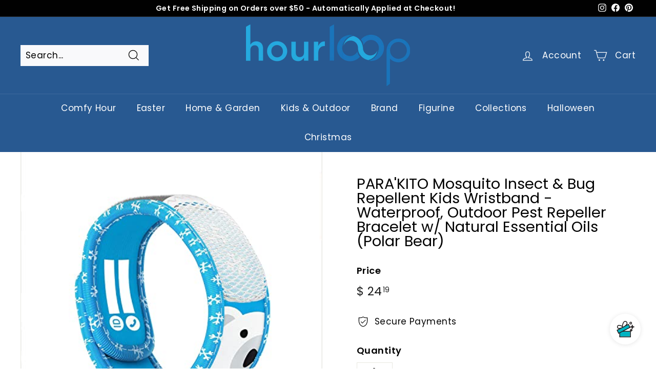

--- FILE ---
content_type: text/javascript
request_url: https://statics2.kudobuzz.com/widget-loader.min.js
body_size: 25930
content:
/*! For license information please see widget-loader.min.js.LICENSE.txt */
(()=>{var e,t,r,n,a={9873:e=>{e.exports=function(e){if(Array.isArray(e)){for(var t=0,r=new Array(e.length);t<e.length;t++)r[t]=e[t];return r}}},8926:e=>{function t(e,t,r,n,a,i,o){try{var s=e[i](o),u=s.value}catch(e){return void r(e)}s.done?t(u):Promise.resolve(u).then(n,a)}e.exports=function(e){return function(){var r=this,n=arguments;return new Promise((function(a,i){var o=e.apply(r,n);function s(e){t(o,a,i,s,u,"next",e)}function u(e){t(o,a,i,s,u,"throw",e)}s(void 0)}))}}},9713:e=>{e.exports=function(e,t,r){return t in e?Object.defineProperty(e,t,{value:r,enumerable:!0,configurable:!0,writable:!0}):e[t]=r,e}},6860:e=>{e.exports=function(e){if(Symbol.iterator in Object(e)||"[object Arguments]"===Object.prototype.toString.call(e))return Array.from(e)}},8206:e=>{e.exports=function(){throw new TypeError("Invalid attempt to spread non-iterable instance")}},6479:(e,t,r)=>{var n=r(7316);e.exports=function(e,t){if(null==e)return{};var r,a,i=n(e,t);if(Object.getOwnPropertySymbols){var o=Object.getOwnPropertySymbols(e);for(a=0;a<o.length;a++)r=o[a],t.indexOf(r)>=0||Object.prototype.propertyIsEnumerable.call(e,r)&&(i[r]=e[r])}return i}},7316:e=>{e.exports=function(e,t){if(null==e)return{};var r,n,a={},i=Object.keys(e);for(n=0;n<i.length;n++)r=i[n],t.indexOf(r)>=0||(a[r]=e[r]);return a}},319:(e,t,r)=>{var n=r(9873),a=r(6860),i=r(8206);e.exports=function(e){return n(e)||a(e)||i()}},7757:(e,t,r)=>{e.exports=r(5666)},3035:(e,t,r)=>{"use strict";r.d(t,{Bt:()=>b,OH:()=>g,Oz:()=>w,RR:()=>_,d6:()=>A,d7:()=>v,iz:()=>P,kc:()=>E,l1:()=>C,qX:()=>S,wv:()=>x,xP:()=>I,xi:()=>F,xu:()=>O});var n=r(9713),a=r.n(n),i=r(6479),o=r.n(i),s=r(8926),u=r.n(s),c=r(7757),f=r.n(c),h=r(2500),l=r(4648),d=["businessId"];function p(e,t){var r=Object.keys(e);if(Object.getOwnPropertySymbols){var n=Object.getOwnPropertySymbols(e);t&&(n=n.filter((function(t){return Object.getOwnPropertyDescriptor(e,t).enumerable}))),r.push.apply(r,n)}return r}function m(e){for(var t=1;t<arguments.length;t++){var r=null!=arguments[t]?arguments[t]:{};t%2?p(Object(r),!0).forEach((function(t){a()(e,t,r[t])})):Object.getOwnPropertyDescriptors?Object.defineProperties(e,Object.getOwnPropertyDescriptors(r)):p(Object(r)).forEach((function(t){Object.defineProperty(e,t,Object.getOwnPropertyDescriptor(r,t))}))}return e}var y=(0,h.Z)(),v=function(){var e=u()(f().mark((function e(t){var r,n;return f().wrap((function(e){for(;;)switch(e.prev=e.next){case 0:return e.next=1,fetch("".concat(y.widgetApiServer,"/widget_settings?").concat((0,l.Wz)(t)));case 1:return r=e.sent,e.next=2,r.json();case 2:return n=e.sent,e.abrupt("return",n);case 3:case"end":return e.stop()}}),e)})));return function(t){return e.apply(this,arguments)}}(),g=function(){var e=u()(f().mark((function e(t){var r,n;return f().wrap((function(e){for(;;)switch(e.prev=e.next){case 0:return e.next=1,fetch("".concat(y.widgetApiServer,"/order_data?").concat((0,l.Wz)(t)));case 1:return r=e.sent,e.next=2,r.json();case 2:return n=e.sent,e.abrupt("return",n);case 3:case"end":return e.stop()}}),e)})));return function(t){return e.apply(this,arguments)}}(),b=function(){var e=u()(f().mark((function e(t){var r,n,a,i,s;return f().wrap((function(e){for(;;)switch(e.prev=e.next){case 0:return r=t.businessId,n=o()(t,d),a=m({sort:"-created_at_platform"},n),e.next=1,fetch("".concat(y.widgetApiServer,"/published_reviews?").concat((0,l.Wz)(m({businessId:r},a))));case 1:return i=e.sent,e.next=2,i.json();case 2:return s=e.sent,e.abrupt("return",s);case 3:case"end":return e.stop()}}),e)})));return function(t){return e.apply(this,arguments)}}(),w=function(){var e=u()(f().mark((function e(t){var r,n;return f().wrap((function(e){for(;;)switch(e.prev=e.next){case 0:return e.next=1,fetch("".concat(y.widgetApiServer,"/published_questions?").concat((0,l.Wz)(t)));case 1:return r=e.sent,e.next=2,r.json();case 2:return n=e.sent,e.abrupt("return",n);case 3:case"end":return e.stop()}}),e)})));return function(t){return e.apply(this,arguments)}}(),x=function(){var e=u()(f().mark((function e(t){var r,n,a;return f().wrap((function(e){for(;;)switch(e.prev=e.next){case 0:if(e.prev=0,r=t.externalProductId,!(0,l.ZE)(r)){e.next=3;break}return e.next=1,fetch("".concat(y.apiServer,"/v1/products?").concat((0,l.Wz)(t)));case 1:return n=e.sent,e.next=2,n.json();case 2:return e.abrupt("return",e.sent);case 3:e.next=5;break;case 4:return e.prev=4,a=e.catch(0),e.abrupt("return",a);case 5:case"end":return e.stop()}}),e,null,[[0,4]])})));return function(t){return e.apply(this,arguments)}}(),A=function(){var e=u()(f().mark((function e(t,r){var n,a,i;return f().wrap((function(e){for(;;)switch(e.prev=e.next){case 0:return n="".concat(y.apiServer,"/questions"),e.next=1,fetch(n,{method:"POST",headers:{"x-client-id":r,"Content-Type":"application/json"},body:JSON.stringify(t)});case 1:return a=e.sent,e.next=2,a.json();case 2:return i=e.sent,e.abrupt("return",i);case 3:case"end":return e.stop()}}),e)})));return function(t,r){return e.apply(this,arguments)}}(),F=function(){var e=u()(f().mark((function e(t,r){var n,a;return f().wrap((function(e){for(;;)switch(e.prev=e.next){case 0:return n="".concat(y.apiServer,"/reviews?client_id=").concat(r),e.next=1,fetch(n,{method:"POST",headers:{"Content-Type":"application/json"},body:JSON.stringify(t)});case 1:return a=e.sent,e.abrupt("return",a.json());case 2:case"end":return e.stop()}}),e)})));return function(t,r){return e.apply(this,arguments)}}(),S=function(e,t){var r=t.map((function(t){return k({client_id:e,content_type:t.type,media_type:t.type.includes("image")?"image":"video",filename:t.name}).then((function(e){return m(m({},e),{},{file:t})}))}));return Promise.all(r)},E=function(e){var t=e.map(function(){var e=u()(f().mark((function e(t){var r,n,a;return f().wrap((function(e){for(;;)switch(e.prev=e.next){case 0:return r=t.data,n=t.file,e.next=1,j(r.url,n);case 1:return a=e.sent,e.abrupt("return",{status:a,file_name:r.filename,original_name:n.name,media_type:n.type.includes("image")?"image":"video"});case 2:case"end":return e.stop()}}),e)})));return function(t){return e.apply(this,arguments)}}());return Promise.all(t)},O=function(e,t,r){var n=e.map((function(e){var n=e.file_name,a=e.media_type;return z({business_id:r,filename:n,media_type:a,platform:"kudobuzz",source:"widget",client_id:t,is_review_media:!0})}));return Promise.all(n)},_=function(){var e=u()(f().mark((function e(t){var r;return f().wrap((function(e){for(;;)switch(e.prev=e.next){case 0:return e.next=1,fetch("/api/storefront/order/".concat(t),{credentials:"include"});case 1:return r=e.sent,e.abrupt("return",r.json());case 2:case"end":return e.stop()}}),e)})));return function(t){return e.apply(this,arguments)}}(),k=function(){var e=u()(f().mark((function e(t){var r,n;return f().wrap((function(e){for(;;)switch(e.prev=e.next){case 0:return r=new URL("".concat(y.apiServer,"/medias/signed-url")),Object.keys(t).forEach((function(e){return r.searchParams.append(e,t[e])})),e.next=1,fetch(r).then((function(e){return e.json()}));case 1:return n=e.sent,e.abrupt("return",n);case 2:case"end":return e.stop()}}),e)})));return function(t){return e.apply(this,arguments)}}(),j=function(){var e=u()(f().mark((function e(t,r){var n;return f().wrap((function(e){for(;;)switch(e.prev=e.next){case 0:return e.next=1,fetch(t,{method:"PUT",body:r,headers:{"Content-Type":r.type}}).then((function(e){return e}));case 1:return n=e.sent,e.abrupt("return",n.status);case 2:case"end":return e.stop()}}),e)})));return function(t,r){return e.apply(this,arguments)}}(),z=function(){var e=u()(f().mark((function e(t){var r,n;return f().wrap((function(e){for(;;)switch(e.prev=e.next){case 0:return r="".concat(y.apiServer,"/medias"),e.next=1,fetch(r,{method:"POST",body:JSON.stringify(t),headers:{"Content-Type":"application/json"}}).then((function(e){return e.json()}));case 1:return n=e.sent,e.abrupt("return",n);case 2:case"end":return e.stop()}}),e)})));return function(t){return e.apply(this,arguments)}}();function P(e,t,r){return Z.apply(this,arguments)}function Z(){return Z=u()(f().mark((function e(t,r,n){var a;return f().wrap((function(e){for(;;)switch(e.prev=e.next){case 0:return a=(null==t?void 0:t.data)||[],e.abrupt("return",Promise.all(a.map(function(){var e=u()(f().mark((function e(t){var a,i;return f().wrap((function(e){for(;;)switch(e.prev=e.next){case 0:if(!((null==t?void 0:t.external_unique_id)&&t.external_unique_id.length>0)){e.next=4;break}return a=Array.isArray(t.external_unique_id)?t.external_unique_id[0]:t.external_unique_id,e.prev=1,e.next=2,x({externalProductId:a,clientId:r,businessId:n});case 2:i=e.sent,t.product=null==i?void 0:i.data,e.next=4;break;case 3:e.prev=3,e.catch(1);case 4:return e.abrupt("return",t);case 5:case"end":return e.stop()}}),e,null,[[1,3]])})));return function(t){return e.apply(this,arguments)}}())));case 1:case"end":return e.stop()}}),e)}))),Z.apply(this,arguments)}var I=function(){var e=u()(f().mark((function e(t){var r,n;return f().wrap((function(e){for(;;)switch(e.prev=e.next){case 0:return e.next=1,fetch("".concat(y.widgetApiServer,"/published_media?").concat((0,l.Wz)(t)));case 1:return r=e.sent,e.next=2,r.json();case 2:return n=e.sent,e.abrupt("return",n);case 3:case"end":return e.stop()}}),e)})));return function(t){return e.apply(this,arguments)}}(),C=function(){var e=u()(f().mark((function e(t,r){var n,a,i,o;return f().wrap((function(e){for(;;)switch(e.prev=e.next){case 0:return n=y.apiKey,a="".concat(y.widgetApiServer,"/reviews/").concat(t,"/vote?client_id=").concat(n),e.next=1,fetch(a,{method:"POST",headers:{"Content-Type":"application/json"},body:JSON.stringify({type:r})});case 1:return i=e.sent,e.next=2,i.json();case 2:return o=e.sent,e.abrupt("return",o);case 3:case"end":return e.stop()}}),e)})));return function(t,r){return e.apply(this,arguments)}}()},2500:(e,t,r)=>{"use strict";r.d(t,{Z:()=>ae});var n="kudobuzz_product_reviews_widget",a="kudobuzz_badge_widget",i="kudobuzz_slider_widget",o="k_product_rating",s="kudobuzz_fullpage_widget",u="kudobuzz_neptune_widget",c="data-kb-widget-type",f="kb-sleek-slider",h="kbz-slider-wrapper",l="kb-product-widget",d="kb-neptune-widget",p="kb-star-widget",m="star-rating-widget",y="kb-badge-widget",v="badge-rating-widget",g="kb-fullpage-widget",b="fullpage-widget",w="kb-question-form-widget",x="kb-review-form-widget",A="kb-success-form",F="kb-checkout-widget",S="data-hook",E="data-test",O="order-confirmation-order-number-text",_="bottom-placeholder",k="details-placeholder",j="gallery-app-container",z="extended-gallery-app-container",P="category-page-app-container",Z="slider-gallery",I="product-item-product-details-link",C="product-item-product-details",$="navigation-arrows-right-button",T="navigation-arrows-left-button",R="kb-star-rating__widget",M="HeaderDataHook.orderNumberLine",N="product-item-name",D="kudobuzzReview",L="kudobuzzReview",q="kudobuzzQuestion",U="kudobuzzQuestion",B="data-kb-reviews-type",W="kudobuzz-product-reviews",V=".orderConfirmation-section:last-of-type",K="kudobuzz-site-reviews",H="kudobuzz-business-reviews",J="kudobuzz-products-reviews",G="data-kb-reviewer-email",X="data-kb-reviewer-name",Q="data-kb-product-id",Y="kb-dynamic-product-page",ee="kb-dynamic-star-widget",te="SliderGalleryDataHook.Root",re="slick-active",ne="swiper-slide";function ae(){var e=window.Kudos;return{pagePath:window.location.pathname,pageUrl:window.location.href,isMobile:e&&e.isMobile||!1,useSampleData:e&&e.useSampleData||!1,widgetType:e&&e.widgetType,hideNeptune:e&&e.hideNeptune||!1,platform:e&&e.platform||null,isPreview:e&&e.isPreview||!1,serverName:e&&e.ServerName,orderId:e&&e.orderId,legacyProductWidgetDocumentId:n,legacyBadgeWidgetDocumentId:a,legacyStarWidgetDocumentId:o,legacyFullPageWidgetDocumentId:s,legacyNeptuneWidgetDocumentId:u,legacySliderWidgetDocumentId:i,leGacyWidgetsIds:[s,u,n,o,a],sleekSliderWidgetDocumentId:f,sliderWidgetId:h,productWidgetDocumentId:l,neptuneWidgetDocumentId:d,starWidgetDocumentId:p,starWidgetId:m,badgeWidgetDocumentId:y,badgeWidgetId:v,fullpageWidgetDocumentId:g,fullpageWidgetId:b,questionFormWidgetDocumentId:w,reviewFormWidgetDocumentId:x,successFormWidgetDocumentId:A,checkoutWidgetDocumentId:F,wixDataKey:S,wixProductWidgetPlaceholder:_,wixStarWidgetPlaceholder:k,wixSliderNextButton:$,wixSliderPrevButton:T,wixStarWidgetOnCollectionsPageGalleryContainer:j,wixStarWidgetOnCollectionsPageSliderContainer:Z,wixStarWidgetOnCollectionsPageDetailsPlaceholder:I,wixProductNamePlaceholder:N,wixStarWidgetOnCategoryPageDetailsPlaceholder:C,wixStarWidgetOnCollectionsCategoryContainer:z,starWidgetDataHook:R,wixCheckoutWidgetPlaceholder:M,widgetServer:e&&e.WidgetServer,apiKey:e&&e.apiKey||"594a28ac7dc86ea1240e0f43",aid:e&&e.aid,apiServer:e&&e.apiServer||"https://api.kudobuzz.com",widgetApiServer:"https://widget2.kudobuzz.com",parentCss:e&&"".concat(e.ServerName,"/css/kudobuzz_widget_icons.css?t=1234560098"),uid:e&&e.uid,isEcommerce:!1,productWidetId:null,widgetTypeId:c,shareUrl:"https://share.kudobuzz.com",twitterShareUrl:"https://twitter.com/intent/tweet",facebookShareUrl:"https://www.facebook.com/sharer/sharer.php",previewLoadedEvent:"previewloaded",kudobuzzReviewEvent:D,reviewStorageKey:L,kudobuzzQuestionEvent:q,questionStorageKey:U,shopifyDataKey:B,shopifyProductReviewsScriptId:W,bigCommerceCheckoutSelector:V,shopifySiteReviewsScript:K,shopifyBusinessReviewsScript:H,shopifyProductsReviewsScript:J,bigCommerceDataKey:E,bigCommerceOrderIdHook:O,websiteReviewerEmailKey:G,websiteReviewerNameKey:X,websiteProductIdsKey:Q,wixStarWidgetOnCategoryPageGalleryContainer:P,wixDynamicPageProductSelector:Y,wixDynamicPageStarWidgetSelector:ee,newWixSliderContainerSelector:te,activeWixSlideClassOld:re,activeWixSlideClassNew:ne}}},628:(e,t,r)=>{"use strict";function n(){return console}r.d(t,{Z:()=>n})},3561:(e,t,r)=>{"use strict";r.d(t,{y:()=>m});var n=r(8926),a=r.n(n),i=r(7757),o=r.n(i),s=r(3035),u=r(628),c=r(2500),f=r(4648),h=(0,c.Z)(),l=(0,u.Z)(),d=h.apiKey,p=h.reviewStorageKey,m=function(){var e=a()(o().mark((function e(t){var r,n,a,i,u,c,h,m,y;return o().wrap((function(e){for(;;)switch(e.prev=e.next){case 0:if(r=(0,f.Kk)(p)||[],n=r.slice(),!(r.length<=0)){e.next=1;break}return e.abrupt("return");case 1:if(e.prev=1,!(r&&r.length>0)){e.next=7;break}a=0;case 2:if(!(a<=r.length)){e.next=7;break}if(i=r[a]||[],u=i.media,c=i.review,u&&u.length>0&&Object.assign(c,u&&u.length>0&&{media:u.map((function(e){return e.data.id}))}),!(m=c)){e.next=4;break}return e.next=3,(0,s.xi)(c,d);case 3:m=e.sent;case 4:if(!(h=m)||!h.error){e.next=5;break}return e.abrupt("continue",6);case 5:n.splice(a,1);case 6:a++,e.next=2;break;case 7:(0,f.fe)(p,n),e.next=9;break;case 8:e.prev=8,y=e.catch(1),l.error(y);case 9:case"end":return e.stop()}}),e,null,[[1,8]])})));return function(t){return e.apply(this,arguments)}}()},3646:(e,t,r)=>{"use strict";r.d(t,{Bz:()=>c,GH:()=>g,Jz:()=>l,S:()=>v,XP:()=>p,jv:()=>d,mf:()=>f,rR:()=>h,t0:()=>y,t3:()=>m});var n=r(8926),a=r.n(n),i=r(7757),o=r.n(i),s=r(3035),u=(0,r(628).Z)();function c(e,t,r){var n=document.head||document.getElementsByTagName("head")[0],a=document.createElement("script");t&&(a.src=t),r&&(a.type=r),e&&a.appendChild(document.createTextNode(e)),n.appendChild(a)}function f(e){var t=document.head||document.getElementsByTagName("head")[0],r=document.createElement("style");return r.appendChild(document.createTextNode(e)),t.appendChild(r),r}function h(e){return!!document.getElementById(e)}function l(e){var t="[".concat(e,"]");return document.querySelectorAll(t).length>=1}var d=function(e){return e.toLowerCase().includes("checkout")||e.toLowerCase().includes("thank-you-page")};function p(){var e=window.Kudos.ServerName,t=window.Kudos.WidgetServer,r=window.Kudos.apiServer;e&&"/"===e[e.length-1]&&(window.Kudos.ServerName=e.slice(0,-1)),t&&"/"===t[t.length-1]&&(window.Kudos.WidgetServer=t.slice(0,-1)),r&&"/"===r[r.length-1]&&(window.Kudos.apiServer=r.slice(0,-1))}function m(e){return new Promise((function(t,r){e(),t()}))}function y(e,t){return e+"="+'"'.concat(t,'"')}var v=function(){var e=a()(o().mark((function e(t,r,n){var a,i,c,f;return o().wrap((function(e){for(;;)switch(e.prev=e.next){case 0:return e.prev=0,e.next=1,(0,s.qX)(r,t);case 1:return a=e.sent,e.next=2,(0,s.kc)(a);case 2:return i=e.sent,e.next=3,(0,s.xu)(i,r,n);case 3:return c=e.sent,e.abrupt("return",c);case 4:e.prev=4,f=e.catch(0),u.error(f);case 5:case"end":return e.stop()}}),e,null,[[0,4]])})));return function(t,r,n){return e.apply(this,arguments)}}(),g=function(){return"/"===window.location.pathname}},4648:(e,t,r)=>{"use strict";r.d(t,{A9:()=>D,AK:()=>U,Av:()=>E,BN:()=>O,FS:()=>R,G$:()=>W,GQ:()=>g,Jn:()=>F,Jv:()=>I,K1:()=>S,Kk:()=>N,M0:()=>q,Nj:()=>z,Sy:()=>l,Tc:()=>p,VI:()=>_,Wv:()=>c,Wz:()=>x,ZE:()=>m,_z:()=>P,aN:()=>B,cP:()=>v,fe:()=>M,fm:()=>d,nK:()=>T,nl:()=>j,p6:()=>h,pe:()=>w,qm:()=>$,ry:()=>y,sD:()=>k,sK:()=>Z,wb:()=>L,wh:()=>C,xD:()=>A,yq:()=>b});var n=r(319),a=r.n(n),i=r(3646),o=r(2500),s=new(r(660).Validator),u=(0,o.Z)(),c=function(e){var t=e.widgetTypeId,r=e.widgetType,n=e.attr,a=(0,i.t0)(t,r),o=document.querySelector("[".concat(a,"]"));return o&&o.getAttribute(n)},f=function(e,t,r){if(!t||t<1)return e;r||(r=" ");var n=t-e.length;return n<1?e.substr(0,t):(r.repeat(n)+e).substr(0,t)},h=function(e){var t=arguments.length>1&&void 0!==arguments[1]?arguments[1]:"dd/MM/yyyy",r=new Date(e),n=r.getMonth()+1,a=r.getFullYear(),i=["January","February","March","April","May","June","July","August","September","October","November","December"];t.indexOf("MMMM")>-1?t=t.replace("MMMM",i[n-1]):t.indexOf("MMM")>-1&&(t=t.replace("MMM",i[n-1].substr(0,3))),(t=t.replace("MM",f(n.toString(),2,"0"))).indexOf("yyyy")>-1?t=t.replace("yyyy",a.toString()):t.indexOf("yy")>-1&&(t=t.replace("yy",a.toString().substr(2,2))),t=t.replace("dd",f(r.getDate().toString(),2,"0"));var o=r.getHours();return t.indexOf("t")>-1&&(t=o>11?t.replace("t","pm"):t.replace("t","am")),(t=t.indexOf("HH")>-1?t=t.replace("HH",o.toString().padL(2,"0")):t).indexOf("hh")>-1&&(o=0===(o=o>12?o-12:o)?12:o,t=t.replace("hh",f(o.toString(),2,"0"))),(t=t.indexOf("mm")>-1?t.replace("mm",f(r.getMinutes().toString(),2,"0")):t).indexOf("ss")>-1?t=t.replace("ss",f(r.getSeconds().toString(),2,"0")):t},l=function(e){var t=arguments.length>1&&void 0!==arguments[1]?arguments[1]:{},r=new Date,n=new Date(e),a=Math.floor((r-n)/1e3),i=t.days_ago||"days ago",o=t.months_ago||"months ago",s=t.year_ago||"year ago";if(a<60)return"just now";if(a<3600)return"".concat(Math.floor(a/60)," minute").concat(1===Math.floor(a/60)?"":"s"," ago");if(a<86400)return"".concat(Math.floor(a/3600)," hour").concat(1===Math.floor(a/3600)?"":"s"," ago");if(a<604800){var u=Math.floor(a/86400);return"".concat(u," ").concat(i)}if(a<2592e3)return"".concat(Math.floor(a/604800)," week").concat(1===Math.floor(a/604800)?"":"s"," ago");if(a<31536e3){var c=Math.floor(a/2592e3);return"".concat(c," ").concat(o)}var f=Math.floor(a/31536e3);return"".concat(f," ").concat(s)},d=function(e){if(!e)return"";for(var t=e.toLowerCase().split(" "),r=0;r<t.length;r++)t[r]=t[r].charAt(0).toUpperCase()+t[r].substring(1);return t.join(" ")},p=function(){return"#7A8998"},m=function(e){var t=Boolean(e)&&e.indexOf("{")>=0;return!(void 0===e||t||"undefined"===e)},y=function(e){if(window.Kudos.product)return window.Kudos.product;var t=e.external_unique_id;return t?"string"==typeof t?t:t[0]:void 0},v=function(){return 100*(arguments.length>0&&void 0!==arguments[0]?arguments[0]:0)/(arguments.length>1?arguments[1]:void 0)},g=function(e){var t=arguments.length>1&&void 0!==arguments[1]?arguments[1]:300,r=arguments.length>2?arguments[2]:void 0,n=arguments.length>3?arguments[3]:void 0;return e&&e.length>t?"".concat(e.substr(0,t),"... <b style ='color: ").concat(r,";'>").concat(n,"<b>"):e},b=function(e){return e.size>1e6},w=function(e){var t=arguments.length>1&&void 0!==arguments[1]?arguments[1]:120;return!!e&&e.length>t},x=function(e){return Object.keys(e).reduce((function(t,r){var n=t?"".concat(t,"&"):t,a=r.replace(/[A-Z]/g,(function(e){return"_".concat(e.toLowerCase())}));return null!=e[r]?"".concat(n).concat(a,"=").concat(e[r]):t}),"")},A=function(e){var t=function(t){!e||e.parentNode.contains(t.target)||e.contains(t.target)||t.defaultPrevented||e.dispatchEvent(new CustomEvent("click_outside",e))};return document.addEventListener("click",t,!0),{destroy:function(){document.removeEventListener("click",t,!0)}}},F=function(e){var t=e.review,r=e.accountLogo,n=e.productImages,i=function(e){var t=e.media&&e.media.length>0?e.media.filter((function(e){return"image"===e.media_type})).map((function(e){return e.url})):[],r=e.image&&e.images.length>0?e.images.map((function(e){return e.original||e.standard||e.thumbnail})):[];return[].concat(a()(t),a()(r))}(t);switch(!0){case!!(i&&i.length>0):return i[0];case!!(n&&n.length>0):return n[0];case!!r:return r;default:return"https://statisc2test.kudobuzz.com/images/no_product_logo.png"}},S=function(){return/Android|webOS|iPhone|iPad|iPod|BlackBerry|IEMobile|Opera Mini/i.test(navigator.userAgent)||u.isMobile},E=function(){return window.innerWidth<=768||u.isMobile},O=function(e){var t=/fonts\/(\w+[a-zA-Z0-9!@#\\$%\\^\\&*\\)(+=._-]{0,})/gi.exec(e);return t&&t.length>1?d(t[1].replace(/%20/g," ")):""},_=function(e){var t=e.reviewer,r=e.style,n={no_name:"",full_name:t.display_name,first_name:t.first_name||t.display_name&&t.display_name.trim().split(" ").find((function(e){return"undefined"!==e}))};return d(n[r])},k=function(e){var t=e.media,r=void 0===t?[]:t,n=e.images,i=(void 0===n?[]:n).map((function(e){return{url:e.original||e.standard||e.thumbnail,media_type:"image"}}));return[].concat(a()(r),a()(i))},j=function(e){var t=e.media,r=e.images;return t&&t.length>0||(r&&r.length)>0},z=function(e,t){Array.from(e).forEach((function(e,r){r===t?e.focus():e.blur()}))},P=function(e){return e.getBoundingClientRect()},Z=function(e,t){var r=!0;if(e.length!==t.length)return!1;for(var n=0;n<e.length;n++)if(e[n].id===t[n].id&&e[n].list!==t[n].list){r=!1;break}return r},I=function(e){return e.filter((function(t,r){return e.findIndex((function(e){return e.id===t.id&&e.list===t.list}))===r}))},C=function(e){return e.length>0},$=function(e,t){for(var r=0;r<7;){if(e&&e.className.includes(t))return e;e=e&&e.parentElement,r++}},T=function(e){var t=e&&e.constructor===Object&&0===Object.keys(e).length;return null==t&&(t=!0),t},R=function(e){var t;try{t=window[e];var r="__storage_test__";return t.setItem(r,r),t.removeItem(r),!0}catch(e){return e instanceof DOMException&&(22===e.code||1014===e.code||"QuotaExceededError"===e.name||"NS_ERROR_DOM_QUOTA_REACHED"===e.name)&&t&&0!==t.length}},M=function(e,t){if(R("sessionStorage"))return sessionStorage.setItem(e,JSON.stringify(t))},N=function(e){if(R("sessionStorage"))return JSON.parse(sessionStorage.getItem(e))},D=function(e){return e.name.charAt(0).toUpperCase()+e.name.slice(1)},L=function(e){try{var t=document.querySelector("[".concat(e,"]"))&&document.querySelector("[".concat(e,"]")).textContent;return t&&JSON.parse(t.replace(/=>/g,":"))}catch(e){}},q=function(e,t){return"shopify"===e?t.map((function(e){return String(e.product_id)})):"wix"===e?t.map((function(e){return e.id})):void 0},U=function(e){return Object.values(e).flat().map((function(e){return"".concat(e.productId)}))},B={asc:"created_at_platform",desc:"-created_at_platform"},W=function(e,t){var r={},n=s.validate(e,t);return n.errors&&n.errors.length>0&&n.errors.forEach((function(e){var n=e.path[0];n&&(r[n]=t.properties[n].message[e.name])})),r.isFormValid=n.valid,r}},6481:(e,t,r)=>{"use strict";var n=r(9177),a=n.ValidatorResult,i=n.SchemaError,o={ignoreProperties:{id:!0,default:!0,description:!0,title:!0,additionalItems:!0,then:!0,else:!0,$schema:!0,$ref:!0,extends:!0}},s=o.validators={};function u(e,t,r,n,a){var i=t.throwError,o=t.throwAll;t.throwError=!1,t.throwAll=!1;var s=this.validateSchema(e,a,t,r);return t.throwError=i,t.throwAll=o,!s.valid&&n instanceof Function&&n(s),s.valid}function c(e,t){if(Object.hasOwnProperty.call(e,t))return e[t];if(t in e)for(;e=Object.getPrototypeOf(e);)if(Object.propertyIsEnumerable.call(e,t))return e[t]}function f(e,t,r,n,a,i){if(this.types.object(e)&&(!t.properties||void 0===t.properties[a]))if(!1===t.additionalProperties)i.addError({name:"additionalProperties",argument:a,message:"is not allowed to have the additional property "+JSON.stringify(a)});else{var o=t.additionalProperties||{};"function"==typeof r.preValidateProperty&&r.preValidateProperty(e,a,o,r,n);var s=this.validateSchema(e[a],o,r,n.makeChild(o,a));s.instance!==i.instance[a]&&(i.instance[a]=s.instance),i.importErrors(s)}}s.type=function(e,t,r,n){if(void 0===e)return null;var i=new a(e,t,r,n),o=Array.isArray(t.type)?t.type:[t.type];if(!o.some(this.testType.bind(this,e,t,r,n))){var s=o.map((function(e){if(e){var t=e.$id||e.id;return t?"<"+t+">":e+""}}));i.addError({name:"type",argument:s,message:"is not of a type(s) "+s})}return i},s.anyOf=function(e,t,r,n){if(void 0===e)return null;var o=new a(e,t,r,n),s=new a(e,t,r,n);if(!Array.isArray(t.anyOf))throw new i("anyOf must be an array");if(!t.anyOf.some(u.bind(this,e,r,n,(function(e){s.importErrors(e)})))){var c=t.anyOf.map((function(e,t){var r=e.$id||e.id;return r?"<"+r+">":e.title&&JSON.stringify(e.title)||e.$ref&&"<"+e.$ref+">"||"[subschema "+t+"]"}));r.nestedErrors&&o.importErrors(s),o.addError({name:"anyOf",argument:c,message:"is not any of "+c.join(",")})}return o},s.allOf=function(e,t,r,n){if(void 0===e)return null;if(!Array.isArray(t.allOf))throw new i("allOf must be an array");var o=new a(e,t,r,n),s=this;return t.allOf.forEach((function(t,a){var i=s.validateSchema(e,t,r,n);if(!i.valid){var u=t.$id||t.id||t.title&&JSON.stringify(t.title)||t.$ref&&"<"+t.$ref+">"||"[subschema "+a+"]";o.addError({name:"allOf",argument:{id:u,length:i.errors.length,valid:i},message:"does not match allOf schema "+u+" with "+i.errors.length+" error[s]:"}),o.importErrors(i)}})),o},s.oneOf=function(e,t,r,n){if(void 0===e)return null;if(!Array.isArray(t.oneOf))throw new i("oneOf must be an array");var o=new a(e,t,r,n),s=new a(e,t,r,n),c=t.oneOf.filter(u.bind(this,e,r,n,(function(e){s.importErrors(e)}))).length,f=t.oneOf.map((function(e,t){return e.$id||e.id||e.title&&JSON.stringify(e.title)||e.$ref&&"<"+e.$ref+">"||"[subschema "+t+"]"}));return 1!==c&&(r.nestedErrors&&o.importErrors(s),o.addError({name:"oneOf",argument:f,message:"is not exactly one from "+f.join(",")})),o},s.if=function(e,t,r,i){if(void 0===e)return null;if(!n.isSchema(t.if))throw new Error('Expected "if" keyword to be a schema');var o,s=u.call(this,e,r,i,null,t.if),c=new a(e,t,r,i);if(s){if(void 0===t.then)return;if(!n.isSchema(t.then))throw new Error('Expected "then" keyword to be a schema');o=this.validateSchema(e,t.then,r,i.makeChild(t.then)),c.importErrors(o)}else{if(void 0===t.else)return;if(!n.isSchema(t.else))throw new Error('Expected "else" keyword to be a schema');o=this.validateSchema(e,t.else,r,i.makeChild(t.else)),c.importErrors(o)}return c},s.propertyNames=function(e,t,r,o){if(this.types.object(e)){var s=new a(e,t,r,o),u=void 0!==t.propertyNames?t.propertyNames:{};if(!n.isSchema(u))throw new i('Expected "propertyNames" to be a schema (object or boolean)');for(var f in e)if(void 0!==c(e,f)){var h=this.validateSchema(f,u,r,o.makeChild(u));s.importErrors(h)}return s}},s.properties=function(e,t,r,n){if(this.types.object(e)){var o=new a(e,t,r,n),s=t.properties||{};for(var u in s){var f=s[u];if(void 0!==f){if(null===f)throw new i('Unexpected null, expected schema in "properties"');"function"==typeof r.preValidateProperty&&r.preValidateProperty(e,u,f,r,n);var h=c(e,u),l=this.validateSchema(h,f,r,n.makeChild(f,u));l.instance!==o.instance[u]&&(o.instance[u]=l.instance),o.importErrors(l)}}return o}},s.patternProperties=function(e,t,r,n){if(this.types.object(e)){var o=new a(e,t,r,n),s=t.patternProperties||{};for(var u in e){var c=!0;for(var h in s){var l=s[h];if(void 0!==l){if(null===l)throw new i('Unexpected null, expected schema in "patternProperties"');try{var d=new RegExp(h,"u")}catch(e){d=new RegExp(h)}if(d.test(u)){c=!1,"function"==typeof r.preValidateProperty&&r.preValidateProperty(e,u,l,r,n);var p=this.validateSchema(e[u],l,r,n.makeChild(l,u));p.instance!==o.instance[u]&&(o.instance[u]=p.instance),o.importErrors(p)}}}c&&f.call(this,e,t,r,n,u,o)}return o}},s.additionalProperties=function(e,t,r,n){if(this.types.object(e)){if(t.patternProperties)return null;var i=new a(e,t,r,n);for(var o in e)f.call(this,e,t,r,n,o,i);return i}},s.minProperties=function(e,t,r,n){if(this.types.object(e)){var i=new a(e,t,r,n);return Object.keys(e).length>=t.minProperties||i.addError({name:"minProperties",argument:t.minProperties,message:"does not meet minimum property length of "+t.minProperties}),i}},s.maxProperties=function(e,t,r,n){if(this.types.object(e)){var i=new a(e,t,r,n);return Object.keys(e).length<=t.maxProperties||i.addError({name:"maxProperties",argument:t.maxProperties,message:"does not meet maximum property length of "+t.maxProperties}),i}},s.items=function(e,t,r,n){var i=this;if(this.types.array(e)&&void 0!==t.items){var o=new a(e,t,r,n);return e.every((function(e,a){if(Array.isArray(t.items))var s=void 0===t.items[a]?t.additionalItems:t.items[a];else s=t.items;if(void 0===s)return!0;if(!1===s)return o.addError({name:"items",message:"additionalItems not permitted"}),!1;var u=i.validateSchema(e,s,r,n.makeChild(s,a));return u.instance!==o.instance[a]&&(o.instance[a]=u.instance),o.importErrors(u),!0})),o}},s.contains=function(e,t,r,i){var o=this;if(this.types.array(e)&&void 0!==t.contains){if(!n.isSchema(t.contains))throw new Error('Expected "contains" keyword to be a schema');var s=new a(e,t,r,i);return!1===e.some((function(e,n){return 0===o.validateSchema(e,t.contains,r,i.makeChild(t.contains,n)).errors.length}))&&s.addError({name:"contains",argument:t.contains,message:"must contain an item matching given schema"}),s}},s.minimum=function(e,t,r,n){if(this.types.number(e)){var i=new a(e,t,r,n);return t.exclusiveMinimum&&!0===t.exclusiveMinimum?e>t.minimum||i.addError({name:"minimum",argument:t.minimum,message:"must be greater than "+t.minimum}):e>=t.minimum||i.addError({name:"minimum",argument:t.minimum,message:"must be greater than or equal to "+t.minimum}),i}},s.maximum=function(e,t,r,n){if(this.types.number(e)){var i=new a(e,t,r,n);return t.exclusiveMaximum&&!0===t.exclusiveMaximum?e<t.maximum||i.addError({name:"maximum",argument:t.maximum,message:"must be less than "+t.maximum}):e<=t.maximum||i.addError({name:"maximum",argument:t.maximum,message:"must be less than or equal to "+t.maximum}),i}},s.exclusiveMinimum=function(e,t,r,n){if("boolean"!=typeof t.exclusiveMinimum&&this.types.number(e)){var i=new a(e,t,r,n);return e>t.exclusiveMinimum||i.addError({name:"exclusiveMinimum",argument:t.exclusiveMinimum,message:"must be strictly greater than "+t.exclusiveMinimum}),i}},s.exclusiveMaximum=function(e,t,r,n){if("boolean"!=typeof t.exclusiveMaximum&&this.types.number(e)){var i=new a(e,t,r,n);return e<t.exclusiveMaximum||i.addError({name:"exclusiveMaximum",argument:t.exclusiveMaximum,message:"must be strictly less than "+t.exclusiveMaximum}),i}};var h=function(e,t,r,o,s,u){if(this.types.number(e)){var c=t[s];if(0==c)throw new i(s+" cannot be zero");var f=new a(e,t,r,o),h=n.getDecimalPlaces(e),l=n.getDecimalPlaces(c),d=Math.max(h,l),p=Math.pow(10,d);return Math.round(e*p)%Math.round(c*p)!=0&&f.addError({name:s,argument:c,message:u+JSON.stringify(c)}),f}};function l(e,t,r){var a,i=r.length;for(a=t+1;a<i;a++)if(n.deepCompareStrict(e,r[a]))return!1;return!0}s.multipleOf=function(e,t,r,n){return h.call(this,e,t,r,n,"multipleOf","is not a multiple of (divisible by) ")},s.divisibleBy=function(e,t,r,n){return h.call(this,e,t,r,n,"divisibleBy","is not divisible by (multiple of) ")},s.required=function(e,t,r,n){var i=new a(e,t,r,n);return void 0===e&&!0===t.required?i.addError({name:"required",message:"is required"}):this.types.object(e)&&Array.isArray(t.required)&&t.required.forEach((function(t){void 0===c(e,t)&&i.addError({name:"required",argument:t,message:"requires property "+JSON.stringify(t)})})),i},s.pattern=function(e,t,r,n){if(this.types.string(e)){var i=new a(e,t,r,n),o=t.pattern;try{var s=new RegExp(o,"u")}catch(e){s=new RegExp(o)}return e.match(s)||i.addError({name:"pattern",argument:t.pattern,message:"does not match pattern "+JSON.stringify(t.pattern.toString())}),i}},s.format=function(e,t,r,i){if(void 0!==e){var o=new a(e,t,r,i);return o.disableFormat||n.isFormat(e,t.format,this)||o.addError({name:"format",argument:t.format,message:"does not conform to the "+JSON.stringify(t.format)+" format"}),o}},s.minLength=function(e,t,r,n){if(this.types.string(e)){var i=new a(e,t,r,n),o=e.match(/[\uDC00-\uDFFF]/g);return e.length-(o?o.length:0)>=t.minLength||i.addError({name:"minLength",argument:t.minLength,message:"does not meet minimum length of "+t.minLength}),i}},s.maxLength=function(e,t,r,n){if(this.types.string(e)){var i=new a(e,t,r,n),o=e.match(/[\uDC00-\uDFFF]/g);return e.length-(o?o.length:0)<=t.maxLength||i.addError({name:"maxLength",argument:t.maxLength,message:"does not meet maximum length of "+t.maxLength}),i}},s.minItems=function(e,t,r,n){if(this.types.array(e)){var i=new a(e,t,r,n);return e.length>=t.minItems||i.addError({name:"minItems",argument:t.minItems,message:"does not meet minimum length of "+t.minItems}),i}},s.maxItems=function(e,t,r,n){if(this.types.array(e)){var i=new a(e,t,r,n);return e.length<=t.maxItems||i.addError({name:"maxItems",argument:t.maxItems,message:"does not meet maximum length of "+t.maxItems}),i}},s.uniqueItems=function(e,t,r,n){if(!0===t.uniqueItems&&this.types.array(e)){var i=new a(e,t,r,n);return e.every(l)||i.addError({name:"uniqueItems",message:"contains duplicate item"}),i}},s.dependencies=function(e,t,r,n){if(this.types.object(e)){var i=new a(e,t,r,n);for(var o in t.dependencies)if(void 0!==e[o]){var s=t.dependencies[o],u=n.makeChild(s,o);if("string"==typeof s&&(s=[s]),Array.isArray(s))s.forEach((function(t){void 0===e[t]&&i.addError({name:"dependencies",argument:u.propertyPath,message:"property "+t+" not found, required by "+u.propertyPath})}));else{var c=this.validateSchema(e,s,r,u);i.instance!==c.instance&&(i.instance=c.instance),c&&c.errors.length&&(i.addError({name:"dependencies",argument:u.propertyPath,message:"does not meet dependency required by "+u.propertyPath}),i.importErrors(c))}}return i}},s.enum=function(e,t,r,o){if(void 0===e)return null;if(!Array.isArray(t.enum))throw new i("enum expects an array",t);var s=new a(e,t,r,o);return t.enum.some(n.deepCompareStrict.bind(null,e))||s.addError({name:"enum",argument:t.enum,message:"is not one of enum values: "+t.enum.map(String).join(",")}),s},s.const=function(e,t,r,i){if(void 0===e)return null;var o=new a(e,t,r,i);return n.deepCompareStrict(t.const,e)||o.addError({name:"const",argument:t.const,message:"does not exactly match expected constant: "+t.const}),o},s.not=s.disallow=function(e,t,r,n){var i=this;if(void 0===e)return null;var o=new a(e,t,r,n),s=t.not||t.disallow;return s?(Array.isArray(s)||(s=[s]),s.forEach((function(a){if(i.testType(e,t,r,n,a)){var s=a&&(a.$id||a.id)||a;o.addError({name:"not",argument:s,message:"is of prohibited type "+s})}})),o):null},e.exports=o},9177:(e,t,r)=>{"use strict";var n=r(8575),a=t.ValidationError=function(e,t,r,n,a,i){if(Array.isArray(n)?(this.path=n,this.property=n.reduce((function(e,t){return e+h(t)}),"instance")):void 0!==n&&(this.property=n),e&&(this.message=e),r){var o=r.$id||r.id;this.schema=o||r}void 0!==t&&(this.instance=t),this.name=a,this.argument=i,this.stack=this.toString()};a.prototype.toString=function(){return this.property+" "+this.message};var i=t.ValidatorResult=function(e,t,r,n){this.instance=e,this.schema=t,this.options=r,this.path=n.path,this.propertyPath=n.propertyPath,this.errors=[],this.throwError=r&&r.throwError,this.throwFirst=r&&r.throwFirst,this.throwAll=r&&r.throwAll,this.disableFormat=r&&!0===r.disableFormat};function o(e,t){return t+": "+e.toString()+"\n"}function s(e){Error.captureStackTrace&&Error.captureStackTrace(this,s),this.instance=e.instance,this.schema=e.schema,this.options=e.options,this.errors=e.errors}i.prototype.addError=function(e){var t;if("string"==typeof e)t=new a(e,this.instance,this.schema,this.path);else{if(!e)throw new Error("Missing error detail");if(!e.message)throw new Error("Missing error message");if(!e.name)throw new Error("Missing validator type");t=new a(e.message,this.instance,this.schema,this.path,e.name,e.argument)}if(this.errors.push(t),this.throwFirst)throw new s(this);if(this.throwError)throw t;return t},i.prototype.importErrors=function(e){"string"==typeof e||e&&e.validatorType?this.addError(e):e&&e.errors&&(this.errors=this.errors.concat(e.errors))},i.prototype.toString=function(e){return this.errors.map(o).join("")},Object.defineProperty(i.prototype,"valid",{get:function(){return!this.errors.length}}),e.exports.ValidatorResultError=s,s.prototype=new Error,s.prototype.constructor=s,s.prototype.name="Validation Error";var u=t.SchemaError=function e(t,r){this.message=t,this.schema=r,Error.call(this,t),Error.captureStackTrace(this,e)};u.prototype=Object.create(Error.prototype,{constructor:{value:u,enumerable:!1},name:{value:"SchemaError",enumerable:!1}});var c=t.SchemaContext=function(e,t,r,n,a){this.schema=e,this.options=t,Array.isArray(r)?(this.path=r,this.propertyPath=r.reduce((function(e,t){return e+h(t)}),"instance")):this.propertyPath=r,this.base=n,this.schemas=a};c.prototype.resolve=function(e){return n.resolve(this.base,e)},c.prototype.makeChild=function(e,t){var r=void 0===t?this.path:this.path.concat([t]),a=e.$id||e.id,i=n.resolve(this.base,a||""),o=new c(e,this.options,r,i,Object.create(this.schemas));return a&&!o.schemas[i]&&(o.schemas[i]=e),o};var f=t.FORMAT_REGEXPS={"date-time":/^\d{4}-(?:0[0-9]{1}|1[0-2]{1})-(3[01]|0[1-9]|[12][0-9])[tT ](2[0-4]|[01][0-9]):([0-5][0-9]):(60|[0-5][0-9])(\.\d+)?([zZ]|[+-]([0-5][0-9]):(60|[0-5][0-9]))$/,date:/^\d{4}-(?:0[0-9]{1}|1[0-2]{1})-(3[01]|0[1-9]|[12][0-9])$/,time:/^(2[0-4]|[01][0-9]):([0-5][0-9]):(60|[0-5][0-9])$/,duration:/P(T\d+(H(\d+M(\d+S)?)?|M(\d+S)?|S)|\d+(D|M(\d+D)?|Y(\d+M(\d+D)?)?)(T\d+(H(\d+M(\d+S)?)?|M(\d+S)?|S))?|\d+W)/i,email:/^(?:[\w\!\#\$\%\&\'\*\+\-\/\=\?\^\`\{\|\}\~]+\.)*[\w\!\#\$\%\&\'\*\+\-\/\=\?\^\`\{\|\}\~]+@(?:(?:(?:[a-zA-Z0-9](?:[a-zA-Z0-9\-](?!\.)){0,61}[a-zA-Z0-9]?\.)+[a-zA-Z0-9](?:[a-zA-Z0-9\-](?!$)){0,61}[a-zA-Z0-9]?)|(?:\[(?:(?:[01]?\d{1,2}|2[0-4]\d|25[0-5])\.){3}(?:[01]?\d{1,2}|2[0-4]\d|25[0-5])\]))$/,"idn-email":/^("(?:[!#-\[\]-\u{10FFFF}]|\\[\t -\u{10FFFF}])*"|[!#-'*+\-/-9=?A-Z\^-\u{10FFFF}](?:\.?[!#-'*+\-/-9=?A-Z\^-\u{10FFFF}])*)@([!#-'*+\-/-9=?A-Z\^-\u{10FFFF}](?:\.?[!#-'*+\-/-9=?A-Z\^-\u{10FFFF}])*|\[[!-Z\^-\u{10FFFF}]*\])$/u,"ip-address":/^(?:(?:25[0-5]|2[0-4][0-9]|[01]?[0-9][0-9]?)\.){3}(?:25[0-5]|2[0-4][0-9]|[01]?[0-9][0-9]?)$/,ipv6:/^\s*((([0-9A-Fa-f]{1,4}:){7}([0-9A-Fa-f]{1,4}|:))|(([0-9A-Fa-f]{1,4}:){6}(:[0-9A-Fa-f]{1,4}|((25[0-5]|2[0-4]\d|1\d\d|[1-9]?\d)(\.(25[0-5]|2[0-4]\d|1\d\d|[1-9]?\d)){3})|:))|(([0-9A-Fa-f]{1,4}:){5}(((:[0-9A-Fa-f]{1,4}){1,2})|:((25[0-5]|2[0-4]\d|1\d\d|[1-9]?\d)(\.(25[0-5]|2[0-4]\d|1\d\d|[1-9]?\d)){3})|:))|(([0-9A-Fa-f]{1,4}:){4}(((:[0-9A-Fa-f]{1,4}){1,3})|((:[0-9A-Fa-f]{1,4})?:((25[0-5]|2[0-4]\d|1\d\d|[1-9]?\d)(\.(25[0-5]|2[0-4]\d|1\d\d|[1-9]?\d)){3}))|:))|(([0-9A-Fa-f]{1,4}:){3}(((:[0-9A-Fa-f]{1,4}){1,4})|((:[0-9A-Fa-f]{1,4}){0,2}:((25[0-5]|2[0-4]\d|1\d\d|[1-9]?\d)(\.(25[0-5]|2[0-4]\d|1\d\d|[1-9]?\d)){3}))|:))|(([0-9A-Fa-f]{1,4}:){2}(((:[0-9A-Fa-f]{1,4}){1,5})|((:[0-9A-Fa-f]{1,4}){0,3}:((25[0-5]|2[0-4]\d|1\d\d|[1-9]?\d)(\.(25[0-5]|2[0-4]\d|1\d\d|[1-9]?\d)){3}))|:))|(([0-9A-Fa-f]{1,4}:){1}(((:[0-9A-Fa-f]{1,4}){1,6})|((:[0-9A-Fa-f]{1,4}){0,4}:((25[0-5]|2[0-4]\d|1\d\d|[1-9]?\d)(\.(25[0-5]|2[0-4]\d|1\d\d|[1-9]?\d)){3}))|:))|(:(((:[0-9A-Fa-f]{1,4}){1,7})|((:[0-9A-Fa-f]{1,4}){0,5}:((25[0-5]|2[0-4]\d|1\d\d|[1-9]?\d)(\.(25[0-5]|2[0-4]\d|1\d\d|[1-9]?\d)){3}))|:)))(%.+)?\s*$/,uri:/^[a-zA-Z][a-zA-Z0-9+.-]*:[^\s]*$/,"uri-reference":/^(((([A-Za-z][+\-.0-9A-Za-z]*(:%[0-9A-Fa-f]{2}|:[!$&-.0-;=?-Z_a-z~]|[/?])|\?)(%[0-9A-Fa-f]{2}|[!$&-;=?-Z_a-z~])*|([A-Za-z][+\-.0-9A-Za-z]*:?)?)|([A-Za-z][+\-.0-9A-Za-z]*:)?\/((%[0-9A-Fa-f]{2}|\/((%[0-9A-Fa-f]{2}|[!$&-.0-9;=A-Z_a-z~])+|(\[(([Vv][0-9A-Fa-f]+\.[!$&-.0-;=A-Z_a-z~]+)?|[.0-:A-Fa-f]+)\])?)(:\d*)?[/?]|[!$&-.0-;=?-Z_a-z~])(%[0-9A-Fa-f]{2}|[!$&-;=?-Z_a-z~])*|(\/((%[0-9A-Fa-f]{2}|[!$&-.0-9;=A-Z_a-z~])+|(\[(([Vv][0-9A-Fa-f]+\.[!$&-.0-;=A-Z_a-z~]+)?|[.0-:A-Fa-f]+)\])?)(:\d*)?)?))#(%[0-9A-Fa-f]{2}|[!$&-;=?-Z_a-z~])*|(([A-Za-z][+\-.0-9A-Za-z]*)?%[0-9A-Fa-f]{2}|[!$&-.0-9;=@_~]|[A-Za-z][+\-.0-9A-Za-z]*[!$&-*,;=@_~])(%[0-9A-Fa-f]{2}|[!$&-.0-9;=@-Z_a-z~])*((([/?](%[0-9A-Fa-f]{2}|[!$&-;=?-Z_a-z~])*)?#|[/?])(%[0-9A-Fa-f]{2}|[!$&-;=?-Z_a-z~])*)?|([A-Za-z][+\-.0-9A-Za-z]*(:%[0-9A-Fa-f]{2}|:[!$&-.0-;=?-Z_a-z~]|[/?])|\?)(%[0-9A-Fa-f]{2}|[!$&-;=?-Z_a-z~])*|([A-Za-z][+\-.0-9A-Za-z]*:)?\/((%[0-9A-Fa-f]{2}|\/((%[0-9A-Fa-f]{2}|[!$&-.0-9;=A-Z_a-z~])+|(\[(([Vv][0-9A-Fa-f]+\.[!$&-.0-;=A-Z_a-z~]+)?|[.0-:A-Fa-f]+)\])?)(:\d*)?[/?]|[!$&-.0-;=?-Z_a-z~])(%[0-9A-Fa-f]{2}|[!$&-;=?-Z_a-z~])*|\/((%[0-9A-Fa-f]{2}|[!$&-.0-9;=A-Z_a-z~])+(:\d*)?|(\[(([Vv][0-9A-Fa-f]+\.[!$&-.0-;=A-Z_a-z~]+)?|[.0-:A-Fa-f]+)\])?:\d*|\[(([Vv][0-9A-Fa-f]+\.[!$&-.0-;=A-Z_a-z~]+)?|[.0-:A-Fa-f]+)\])?)?|[A-Za-z][+\-.0-9A-Za-z]*:?)?$/,iri:/^[a-zA-Z][a-zA-Z0-9+.-]*:[^\s]*$/,"iri-reference":/^(((([A-Za-z][+\-.0-9A-Za-z]*(:%[0-9A-Fa-f]{2}|:[!$&-.0-;=?-Z_a-z~-\u{10FFFF}]|[/?])|\?)(%[0-9A-Fa-f]{2}|[!$&-;=?-Z_a-z~-\u{10FFFF}])*|([A-Za-z][+\-.0-9A-Za-z]*:?)?)|([A-Za-z][+\-.0-9A-Za-z]*:)?\/((%[0-9A-Fa-f]{2}|\/((%[0-9A-Fa-f]{2}|[!$&-.0-9;=A-Z_a-z~-\u{10FFFF}])+|(\[(([Vv][0-9A-Fa-f]+\.[!$&-.0-;=A-Z_a-z~-\u{10FFFF}]+)?|[.0-:A-Fa-f]+)\])?)(:\d*)?[/?]|[!$&-.0-;=?-Z_a-z~-\u{10FFFF}])(%[0-9A-Fa-f]{2}|[!$&-;=?-Z_a-z~-\u{10FFFF}])*|(\/((%[0-9A-Fa-f]{2}|[!$&-.0-9;=A-Z_a-z~-\u{10FFFF}])+|(\[(([Vv][0-9A-Fa-f]+\.[!$&-.0-;=A-Z_a-z~-\u{10FFFF}]+)?|[.0-:A-Fa-f]+)\])?)(:\d*)?)?))#(%[0-9A-Fa-f]{2}|[!$&-;=?-Z_a-z~-\u{10FFFF}])*|(([A-Za-z][+\-.0-9A-Za-z]*)?%[0-9A-Fa-f]{2}|[!$&-.0-9;=@_~-\u{10FFFF}]|[A-Za-z][+\-.0-9A-Za-z]*[!$&-*,;=@_~-\u{10FFFF}])(%[0-9A-Fa-f]{2}|[!$&-.0-9;=@-Z_a-z~-\u{10FFFF}])*((([/?](%[0-9A-Fa-f]{2}|[!$&-;=?-Z_a-z~-\u{10FFFF}])*)?#|[/?])(%[0-9A-Fa-f]{2}|[!$&-;=?-Z_a-z~-\u{10FFFF}])*)?|([A-Za-z][+\-.0-9A-Za-z]*(:%[0-9A-Fa-f]{2}|:[!$&-.0-;=?-Z_a-z~-\u{10FFFF}]|[/?])|\?)(%[0-9A-Fa-f]{2}|[!$&-;=?-Z_a-z~-\u{10FFFF}])*|([A-Za-z][+\-.0-9A-Za-z]*:)?\/((%[0-9A-Fa-f]{2}|\/((%[0-9A-Fa-f]{2}|[!$&-.0-9;=A-Z_a-z~-\u{10FFFF}])+|(\[(([Vv][0-9A-Fa-f]+\.[!$&-.0-;=A-Z_a-z~-\u{10FFFF}]+)?|[.0-:A-Fa-f]+)\])?)(:\d*)?[/?]|[!$&-.0-;=?-Z_a-z~-\u{10FFFF}])(%[0-9A-Fa-f]{2}|[!$&-;=?-Z_a-z~-\u{10FFFF}])*|\/((%[0-9A-Fa-f]{2}|[!$&-.0-9;=A-Z_a-z~-\u{10FFFF}])+(:\d*)?|(\[(([Vv][0-9A-Fa-f]+\.[!$&-.0-;=A-Z_a-z~-\u{10FFFF}]+)?|[.0-:A-Fa-f]+)\])?:\d*|\[(([Vv][0-9A-Fa-f]+\.[!$&-.0-;=A-Z_a-z~-\u{10FFFF}]+)?|[.0-:A-Fa-f]+)\])?)?|[A-Za-z][+\-.0-9A-Za-z]*:?)?$/u,uuid:/^[0-9A-F]{8}-[0-9A-F]{4}-[0-9A-F]{4}-[0-9A-F]{4}-[0-9A-F]{12}$/i,"uri-template":/(%[0-9a-f]{2}|[!#$&(-;=?@\[\]_a-z~]|\{[!#&+,./;=?@|]?(%[0-9a-f]{2}|[0-9_a-z])(\.?(%[0-9a-f]{2}|[0-9_a-z]))*(:[1-9]\d{0,3}|\*)?(,(%[0-9a-f]{2}|[0-9_a-z])(\.?(%[0-9a-f]{2}|[0-9_a-z]))*(:[1-9]\d{0,3}|\*)?)*\})*/iu,"json-pointer":/^(\/([\x00-\x2e0-@\[-}\x7f]|~[01])*)*$/iu,"relative-json-pointer":/^\d+(#|(\/([\x00-\x2e0-@\[-}\x7f]|~[01])*)*)$/iu,hostname:/^(?=.{1,255}$)[0-9A-Za-z](?:(?:[0-9A-Za-z]|-){0,61}[0-9A-Za-z])?(?:\.[0-9A-Za-z](?:(?:[0-9A-Za-z]|-){0,61}[0-9A-Za-z])?)*\.?$/,"host-name":/^(?=.{1,255}$)[0-9A-Za-z](?:(?:[0-9A-Za-z]|-){0,61}[0-9A-Za-z])?(?:\.[0-9A-Za-z](?:(?:[0-9A-Za-z]|-){0,61}[0-9A-Za-z])?)*\.?$/,"utc-millisec":function(e){return"string"==typeof e&&parseFloat(e)===parseInt(e,10)&&!isNaN(e)},regex:function(e){var t=!0;try{new RegExp(e)}catch(e){t=!1}return t},style:/[\r\n\t ]*[^\r\n\t ][^:]*:[\r\n\t ]*[^\r\n\t ;]*[\r\n\t ]*;?/,color:/^(#?([0-9A-Fa-f]{3}){1,2}\b|aqua|black|blue|fuchsia|gray|green|lime|maroon|navy|olive|orange|purple|red|silver|teal|white|yellow|(rgb\(\s*\b([0-9]|[1-9][0-9]|1[0-9][0-9]|2[0-4][0-9]|25[0-5])\b\s*,\s*\b([0-9]|[1-9][0-9]|1[0-9][0-9]|2[0-4][0-9]|25[0-5])\b\s*,\s*\b([0-9]|[1-9][0-9]|1[0-9][0-9]|2[0-4][0-9]|25[0-5])\b\s*\))|(rgb\(\s*(\d?\d%|100%)+\s*,\s*(\d?\d%|100%)+\s*,\s*(\d?\d%|100%)+\s*\)))$/,phone:/^\+(?:[0-9] ?){6,14}[0-9]$/,alpha:/^[a-zA-Z]+$/,alphanumeric:/^[a-zA-Z0-9]+$/};f.regexp=f.regex,f.pattern=f.regex,f.ipv4=f["ip-address"],t.isFormat=function(e,t,r){if("string"==typeof e&&void 0!==f[t]){if(f[t]instanceof RegExp)return f[t].test(e);if("function"==typeof f[t])return f[t](e)}else if(r&&r.customFormats&&"function"==typeof r.customFormats[t])return r.customFormats[t](e);return!0};var h=t.makeSuffix=function(e){return(e=e.toString()).match(/[.\s\[\]]/)||e.match(/^[\d]/)?e.match(/^\d+$/)?"["+e+"]":"["+JSON.stringify(e)+"]":"."+e};function l(e,t,r,n){"object"==typeof r?t[n]=m(e[n],r):-1===e.indexOf(r)&&t.push(r)}function d(e,t,r){t[r]=e[r]}function p(e,t,r,n){"object"==typeof t[n]&&t[n]&&e[n]?r[n]=m(e[n],t[n]):r[n]=t[n]}function m(e,t){var r=Array.isArray(t),n=r&&[]||{};return r?(e=e||[],n=n.concat(e),t.forEach(l.bind(null,e,n))):(e&&"object"==typeof e&&Object.keys(e).forEach(d.bind(null,e,n)),Object.keys(t).forEach(p.bind(null,e,t,n))),n}function y(e){return"/"+encodeURIComponent(e).replace(/~/g,"%7E")}t.deepCompareStrict=function e(t,r){if(typeof t!=typeof r)return!1;if(Array.isArray(t))return!!Array.isArray(r)&&t.length===r.length&&t.every((function(n,a){return e(t[a],r[a])}));if("object"==typeof t){if(!t||!r)return t===r;var n=Object.keys(t),a=Object.keys(r);return n.length===a.length&&n.every((function(n){return e(t[n],r[n])}))}return t===r},e.exports.deepMerge=m,t.objectGetPath=function(e,t){for(var r,n=t.split("/").slice(1);"string"==typeof(r=n.shift());){var a=decodeURIComponent(r.replace(/~0/,"~").replace(/~1/g,"/"));if(!(a in e))return;e=e[a]}return e},t.encodePath=function(e){return e.map(y).join("")},t.getDecimalPlaces=function(e){var t=0;if(isNaN(e))return t;"number"!=typeof e&&(e=Number(e));var r=e.toString().split("e");if(2===r.length){if("-"!==r[1][0])return t;t=Number(r[1].slice(1))}var n=r[0].split(".");return 2===n.length&&(t+=n[1].length),t},t.isSchema=function(e){return"object"==typeof e&&e||"boolean"==typeof e}},660:(e,t,r)=>{"use strict";e.exports.Validator=r(3058);r(9177).ValidatorResult,r(9177).ValidatorResultError,r(9177).ValidationError,r(9177).SchemaError,r(1287),r(1287).R},1287:(e,t,r)=>{"use strict";var n=r(8575),a=r(9177);function i(e,t){this.id=e,this.ref=t}e.exports.R=function(e,t){function r(e,t){if(t&&"object"==typeof t)if(t.$ref){var i=n.resolve(e,t.$ref);c[i]=c[i]?c[i]+1:0}else{var f=t.$id||t.id,h=f?n.resolve(e,f):e;if(h){if(h.indexOf("#")<0&&(h+="#"),u[h]){if(!a.deepCompareStrict(u[h],t))throw new Error("Schema <"+h+"> already exists with different definition");return u[h]}u[h]=t,"#"==h[h.length-1]&&(u[h.substring(0,h.length-1)]=t)}o(h+"/items",Array.isArray(t.items)?t.items:[t.items]),o(h+"/extends",Array.isArray(t.extends)?t.extends:[t.extends]),r(h+"/additionalItems",t.additionalItems),s(h+"/properties",t.properties),r(h+"/additionalProperties",t.additionalProperties),s(h+"/definitions",t.definitions),s(h+"/patternProperties",t.patternProperties),s(h+"/dependencies",t.dependencies),o(h+"/disallow",t.disallow),o(h+"/allOf",t.allOf),o(h+"/anyOf",t.anyOf),o(h+"/oneOf",t.oneOf),r(h+"/not",t.not)}}function o(e,t){if(Array.isArray(t))for(var n=0;n<t.length;n++)r(e+"/"+n,t[n])}function s(e,t){if(t&&"object"==typeof t)for(var n in t)r(e+"/"+n,t[n])}var u={},c={};return r(e,t),new i(u,c)}},3058:(e,t,r)=>{"use strict";var n=r(8575),a=r(6481),i=r(9177),o=r(1287).R,s=i.ValidatorResult,u=i.ValidatorResultError,c=i.SchemaError,f=i.SchemaContext,h=function e(){this.customFormats=Object.create(e.prototype.customFormats),this.schemas={},this.unresolvedRefs=[],this.types=Object.create(d),this.attributes=Object.create(a.validators)};function l(e){var t="string"==typeof e?e:e.$ref;return"string"==typeof t&&t}h.prototype.customFormats={},h.prototype.schemas=null,h.prototype.types=null,h.prototype.attributes=null,h.prototype.unresolvedRefs=null,h.prototype.addSchema=function(e,t){var r=this;if(!e)return null;var n=o(t||"/",e),a=t||e.$id||e.id;for(var i in n.id)this.schemas[i]=n.id[i];for(var i in n.ref)this.unresolvedRefs.push(i);return this.unresolvedRefs=this.unresolvedRefs.filter((function(e){return void 0===r.schemas[e]})),this.schemas[a]},h.prototype.addSubSchemaArray=function(e,t){if(Array.isArray(t))for(var r=0;r<t.length;r++)this.addSubSchema(e,t[r])},h.prototype.addSubSchemaObject=function(e,t){if(t&&"object"==typeof t)for(var r in t)this.addSubSchema(e,t[r])},h.prototype.setSchemas=function(e){this.schemas=e},h.prototype.getSchema=function(e){return this.schemas[e]},h.prototype.validate=function(e,t,r,a){if("boolean"!=typeof t&&"object"!=typeof t||null===t)throw new c("Expected `schema` to be an object or boolean");r||(r={});var i,h=t.$id||t.id,l=n.resolve(r.base||"/",h||"");if(!a){(a=new f(t,r,[],l,Object.create(this.schemas))).schemas[l]||(a.schemas[l]=t);var d=o(l,t);for(var p in d.id){var m=d.id[p];a.schemas[p]=m}}if(r.required&&void 0===e)return(i=new s(e,t,r,a)).addError("is required, but is undefined"),i;if(!(i=this.validateSchema(e,t,r,a)))throw new Error("Result undefined");if(r.throwAll&&i.errors.length)throw new u(i);return i},h.prototype.validateSchema=function(e,t,r,n){var o=new s(e,t,r,n);if("boolean"==typeof t)!0===t?t={}:!1===t&&(t={type:[]});else if(!t)throw new Error("schema is undefined");if(t.extends)if(Array.isArray(t.extends)){var u={schema:t,ctx:n};t.extends.forEach(this.schemaTraverser.bind(this,u)),t=u.schema,u.schema=null,u.ctx=null,u=null}else t=i.deepMerge(t,this.superResolve(t.extends,n));var h=l(t);if(h){var d=this.resolve(t,h,n),p=new f(d.subschema,r,n.path,d.switchSchema,n.schemas);return this.validateSchema(e,d.subschema,r,p)}var m=r&&r.skipAttributes||[];for(var y in t)if(!a.ignoreProperties[y]&&m.indexOf(y)<0){var v=null,g=this.attributes[y];if(g)v=g.call(this,e,t,r,n);else if(!1===r.allowUnknownAttributes)throw new c("Unsupported attribute: "+y,t);v&&o.importErrors(v)}if("function"==typeof r.rewrite){var b=r.rewrite.call(this,e,t,r,n);o.instance=b}return o},h.prototype.schemaTraverser=function(e,t){e.schema=i.deepMerge(e.schema,this.superResolve(t,e.ctx))},h.prototype.superResolve=function(e,t){var r=l(e);return r?this.resolve(e,r,t).subschema:e},h.prototype.resolve=function(e,t,r){if(t=r.resolve(t),r.schemas[t])return{subschema:r.schemas[t],switchSchema:t};var a=n.parse(t),o=a&&a.hash,s=o&&o.length&&t.substr(0,t.length-o.length);if(!s||!r.schemas[s])throw new c("no such schema <"+t+">",e);var u=i.objectGetPath(r.schemas[s],o.substr(1));if(void 0===u)throw new c("no such schema "+o+" located in <"+s+">",e);return{subschema:u,switchSchema:t}},h.prototype.testType=function(e,t,r,n,a){if(void 0!==a){if(null===a)throw new c('Unexpected null in "type" keyword');if("function"==typeof this.types[a])return this.types[a].call(this,e);if(a&&"object"==typeof a){var i=this.validateSchema(e,a,r,n);return void 0===i||!(i&&i.errors.length)}return!0}};var d=h.prototype.types={};d.string=function(e){return"string"==typeof e},d.number=function(e){return"number"==typeof e&&isFinite(e)},d.integer=function(e){return"number"==typeof e&&e%1==0},d.boolean=function(e){return"boolean"==typeof e},d.array=function(e){return Array.isArray(e)},d.null=function(e){return null===e},d.date=function(e){return e instanceof Date},d.any=function(e){return!0},d.object=function(e){return e&&"object"==typeof e&&!Array.isArray(e)&&!(e instanceof Date)},e.exports=h},2587:e=>{"use strict";function t(e,t){return Object.prototype.hasOwnProperty.call(e,t)}e.exports=function(e,r,n,a){r=r||"&",n=n||"=";var i={};if("string"!=typeof e||0===e.length)return i;var o=/\+/g;e=e.split(r);var s=1e3;a&&"number"==typeof a.maxKeys&&(s=a.maxKeys);var u=e.length;s>0&&u>s&&(u=s);for(var c=0;c<u;++c){var f,h,l,d,p=e[c].replace(o,"%20"),m=p.indexOf(n);m>=0?(f=p.substr(0,m),h=p.substr(m+1)):(f=p,h=""),l=decodeURIComponent(f),d=decodeURIComponent(h),t(i,l)?Array.isArray(i[l])?i[l].push(d):i[l]=[i[l],d]:i[l]=d}return i}},2361:e=>{"use strict";var t=function(e){switch(typeof e){case"string":return e;case"boolean":return e?"true":"false";case"number":return isFinite(e)?e:"";default:return""}};e.exports=function(e,r,n,a){return r=r||"&",n=n||"=",null===e&&(e=void 0),"object"==typeof e?Object.keys(e).map((function(a){var i=encodeURIComponent(t(a))+n;return Array.isArray(e[a])?e[a].map((function(e){return i+encodeURIComponent(t(e))})).join(r):i+encodeURIComponent(t(e[a]))})).join(r):a?encodeURIComponent(t(a))+n+encodeURIComponent(t(e)):""}},7673:(e,t,r)=>{"use strict";t.decode=t.parse=r(2587),t.encode=t.stringify=r(2361)},5666:e=>{var t=function(e){"use strict";var t,r=Object.prototype,n=r.hasOwnProperty,a=Object.defineProperty||function(e,t,r){e[t]=r.value},i="function"==typeof Symbol?Symbol:{},o=i.iterator||"@@iterator",s=i.asyncIterator||"@@asyncIterator",u=i.toStringTag||"@@toStringTag";function c(e,t,r){return Object.defineProperty(e,t,{value:r,enumerable:!0,configurable:!0,writable:!0}),e[t]}try{c({},"")}catch(e){c=function(e,t,r){return e[t]=r}}function f(e,t,r,n){var i=t&&t.prototype instanceof v?t:v,o=Object.create(i.prototype),s=new z(n||[]);return a(o,"_invoke",{value:O(e,r,s)}),o}function h(e,t,r){try{return{type:"normal",arg:e.call(t,r)}}catch(e){return{type:"throw",arg:e}}}e.wrap=f;var l="suspendedStart",d="suspendedYield",p="executing",m="completed",y={};function v(){}function g(){}function b(){}var w={};c(w,o,(function(){return this}));var x=Object.getPrototypeOf,A=x&&x(x(P([])));A&&A!==r&&n.call(A,o)&&(w=A);var F=b.prototype=v.prototype=Object.create(w);function S(e){["next","throw","return"].forEach((function(t){c(e,t,(function(e){return this._invoke(t,e)}))}))}function E(e,t){function r(a,i,o,s){var u=h(e[a],e,i);if("throw"!==u.type){var c=u.arg,f=c.value;return f&&"object"==typeof f&&n.call(f,"__await")?t.resolve(f.__await).then((function(e){r("next",e,o,s)}),(function(e){r("throw",e,o,s)})):t.resolve(f).then((function(e){c.value=e,o(c)}),(function(e){return r("throw",e,o,s)}))}s(u.arg)}var i;a(this,"_invoke",{value:function(e,n){function a(){return new t((function(t,a){r(e,n,t,a)}))}return i=i?i.then(a,a):a()}})}function O(e,t,r){var n=l;return function(a,i){if(n===p)throw new Error("Generator is already running");if(n===m){if("throw"===a)throw i;return Z()}for(r.method=a,r.arg=i;;){var o=r.delegate;if(o){var s=_(o,r);if(s){if(s===y)continue;return s}}if("next"===r.method)r.sent=r._sent=r.arg;else if("throw"===r.method){if(n===l)throw n=m,r.arg;r.dispatchException(r.arg)}else"return"===r.method&&r.abrupt("return",r.arg);n=p;var u=h(e,t,r);if("normal"===u.type){if(n=r.done?m:d,u.arg===y)continue;return{value:u.arg,done:r.done}}"throw"===u.type&&(n=m,r.method="throw",r.arg=u.arg)}}}function _(e,r){var n=r.method,a=e.iterator[n];if(a===t)return r.delegate=null,"throw"===n&&e.iterator.return&&(r.method="return",r.arg=t,_(e,r),"throw"===r.method)||"return"!==n&&(r.method="throw",r.arg=new TypeError("The iterator does not provide a '"+n+"' method")),y;var i=h(a,e.iterator,r.arg);if("throw"===i.type)return r.method="throw",r.arg=i.arg,r.delegate=null,y;var o=i.arg;return o?o.done?(r[e.resultName]=o.value,r.next=e.nextLoc,"return"!==r.method&&(r.method="next",r.arg=t),r.delegate=null,y):o:(r.method="throw",r.arg=new TypeError("iterator result is not an object"),r.delegate=null,y)}function k(e){var t={tryLoc:e[0]};1 in e&&(t.catchLoc=e[1]),2 in e&&(t.finallyLoc=e[2],t.afterLoc=e[3]),this.tryEntries.push(t)}function j(e){var t=e.completion||{};t.type="normal",delete t.arg,e.completion=t}function z(e){this.tryEntries=[{tryLoc:"root"}],e.forEach(k,this),this.reset(!0)}function P(e){if(e){var r=e[o];if(r)return r.call(e);if("function"==typeof e.next)return e;if(!isNaN(e.length)){var a=-1,i=function r(){for(;++a<e.length;)if(n.call(e,a))return r.value=e[a],r.done=!1,r;return r.value=t,r.done=!0,r};return i.next=i}}return{next:Z}}function Z(){return{value:t,done:!0}}return g.prototype=b,a(F,"constructor",{value:b,configurable:!0}),a(b,"constructor",{value:g,configurable:!0}),g.displayName=c(b,u,"GeneratorFunction"),e.isGeneratorFunction=function(e){var t="function"==typeof e&&e.constructor;return!!t&&(t===g||"GeneratorFunction"===(t.displayName||t.name))},e.mark=function(e){return Object.setPrototypeOf?Object.setPrototypeOf(e,b):(e.__proto__=b,c(e,u,"GeneratorFunction")),e.prototype=Object.create(F),e},e.awrap=function(e){return{__await:e}},S(E.prototype),c(E.prototype,s,(function(){return this})),e.AsyncIterator=E,e.async=function(t,r,n,a,i){void 0===i&&(i=Promise);var o=new E(f(t,r,n,a),i);return e.isGeneratorFunction(r)?o:o.next().then((function(e){return e.done?e.value:o.next()}))},S(F),c(F,u,"Generator"),c(F,o,(function(){return this})),c(F,"toString",(function(){return"[object Generator]"})),e.keys=function(e){var t=Object(e),r=[];for(var n in t)r.push(n);return r.reverse(),function e(){for(;r.length;){var n=r.pop();if(n in t)return e.value=n,e.done=!1,e}return e.done=!0,e}},e.values=P,z.prototype={constructor:z,reset:function(e){if(this.prev=0,this.next=0,this.sent=this._sent=t,this.done=!1,this.delegate=null,this.method="next",this.arg=t,this.tryEntries.forEach(j),!e)for(var r in this)"t"===r.charAt(0)&&n.call(this,r)&&!isNaN(+r.slice(1))&&(this[r]=t)},stop:function(){this.done=!0;var e=this.tryEntries[0].completion;if("throw"===e.type)throw e.arg;return this.rval},dispatchException:function(e){if(this.done)throw e;var r=this;function a(n,a){return s.type="throw",s.arg=e,r.next=n,a&&(r.method="next",r.arg=t),!!a}for(var i=this.tryEntries.length-1;i>=0;--i){var o=this.tryEntries[i],s=o.completion;if("root"===o.tryLoc)return a("end");if(o.tryLoc<=this.prev){var u=n.call(o,"catchLoc"),c=n.call(o,"finallyLoc");if(u&&c){if(this.prev<o.catchLoc)return a(o.catchLoc,!0);if(this.prev<o.finallyLoc)return a(o.finallyLoc)}else if(u){if(this.prev<o.catchLoc)return a(o.catchLoc,!0)}else{if(!c)throw new Error("try statement without catch or finally");if(this.prev<o.finallyLoc)return a(o.finallyLoc)}}}},abrupt:function(e,t){for(var r=this.tryEntries.length-1;r>=0;--r){var a=this.tryEntries[r];if(a.tryLoc<=this.prev&&n.call(a,"finallyLoc")&&this.prev<a.finallyLoc){var i=a;break}}i&&("break"===e||"continue"===e)&&i.tryLoc<=t&&t<=i.finallyLoc&&(i=null);var o=i?i.completion:{};return o.type=e,o.arg=t,i?(this.method="next",this.next=i.finallyLoc,y):this.complete(o)},complete:function(e,t){if("throw"===e.type)throw e.arg;return"break"===e.type||"continue"===e.type?this.next=e.arg:"return"===e.type?(this.rval=this.arg=e.arg,this.method="return",this.next="end"):"normal"===e.type&&t&&(this.next=t),y},finish:function(e){for(var t=this.tryEntries.length-1;t>=0;--t){var r=this.tryEntries[t];if(r.finallyLoc===e)return this.complete(r.completion,r.afterLoc),j(r),y}},catch:function(e){for(var t=this.tryEntries.length-1;t>=0;--t){var r=this.tryEntries[t];if(r.tryLoc===e){var n=r.completion;if("throw"===n.type){var a=n.arg;j(r)}return a}}throw new Error("illegal catch attempt")},delegateYield:function(e,r,n){return this.delegate={iterator:P(e),resultName:r,nextLoc:n},"next"===this.method&&(this.arg=t),y}},e}(e.exports);try{regeneratorRuntime=t}catch(e){"object"==typeof globalThis?globalThis.regeneratorRuntime=t:Function("r","regeneratorRuntime = r")(t)}},2511:function(e,t,r){var n;e=r.nmd(e),function(a){t&&t.nodeType,e&&e.nodeType;var i="object"==typeof r.g&&r.g;i.global!==i&&i.window!==i&&i.self;var o,s=2147483647,u=36,c=1,f=26,h=38,l=700,d=72,p=128,m="-",y=/^xn--/,v=/[^\x20-\x7E]/,g=/[\x2E\u3002\uFF0E\uFF61]/g,b={overflow:"Overflow: input needs wider integers to process","not-basic":"Illegal input >= 0x80 (not a basic code point)","invalid-input":"Invalid input"},w=u-c,x=Math.floor,A=String.fromCharCode;function F(e){throw RangeError(b[e])}function S(e,t){for(var r=e.length,n=[];r--;)n[r]=t(e[r]);return n}function E(e,t){var r=e.split("@"),n="";return r.length>1&&(n=r[0]+"@",e=r[1]),n+S((e=e.replace(g,".")).split("."),t).join(".")}function O(e){for(var t,r,n=[],a=0,i=e.length;a<i;)(t=e.charCodeAt(a++))>=55296&&t<=56319&&a<i?56320==(64512&(r=e.charCodeAt(a++)))?n.push(((1023&t)<<10)+(1023&r)+65536):(n.push(t),a--):n.push(t);return n}function _(e){return S(e,(function(e){var t="";return e>65535&&(t+=A((e-=65536)>>>10&1023|55296),e=56320|1023&e),t+A(e)})).join("")}function k(e,t){return e+22+75*(e<26)-((0!=t)<<5)}function j(e,t,r){var n=0;for(e=r?x(e/l):e>>1,e+=x(e/t);e>w*f>>1;n+=u)e=x(e/w);return x(n+(w+1)*e/(e+h))}function z(e){var t,r,n,a,i,o,h,l,y,v,g,b=[],w=e.length,A=0,S=p,E=d;for((r=e.lastIndexOf(m))<0&&(r=0),n=0;n<r;++n)e.charCodeAt(n)>=128&&F("not-basic"),b.push(e.charCodeAt(n));for(a=r>0?r+1:0;a<w;){for(i=A,o=1,h=u;a>=w&&F("invalid-input"),((l=(g=e.charCodeAt(a++))-48<10?g-22:g-65<26?g-65:g-97<26?g-97:u)>=u||l>x((s-A)/o))&&F("overflow"),A+=l*o,!(l<(y=h<=E?c:h>=E+f?f:h-E));h+=u)o>x(s/(v=u-y))&&F("overflow"),o*=v;E=j(A-i,t=b.length+1,0==i),x(A/t)>s-S&&F("overflow"),S+=x(A/t),A%=t,b.splice(A++,0,S)}return _(b)}function P(e){var t,r,n,a,i,o,h,l,y,v,g,b,w,S,E,_=[];for(b=(e=O(e)).length,t=p,r=0,i=d,o=0;o<b;++o)(g=e[o])<128&&_.push(A(g));for(n=a=_.length,a&&_.push(m);n<b;){for(h=s,o=0;o<b;++o)(g=e[o])>=t&&g<h&&(h=g);for(h-t>x((s-r)/(w=n+1))&&F("overflow"),r+=(h-t)*w,t=h,o=0;o<b;++o)if((g=e[o])<t&&++r>s&&F("overflow"),g==t){for(l=r,y=u;!(l<(v=y<=i?c:y>=i+f?f:y-i));y+=u)E=l-v,S=u-v,_.push(A(k(v+E%S,0))),l=x(E/S);_.push(A(k(l,0))),i=j(r,w,n==a),r=0,++n}++r,++t}return _.join("")}o={version:"1.3.2",ucs2:{decode:O,encode:_},decode:z,encode:P,toASCII:function(e){return E(e,(function(e){return v.test(e)?"xn--"+P(e):e}))},toUnicode:function(e){return E(e,(function(e){return y.test(e)?z(e.slice(4).toLowerCase()):e}))}},void 0===(n=function(){return o}.call(t,r,t,e))||(e.exports=n)}()},8575:(e,t,r)=>{"use strict";var n=r(2511),a=r(2502);function i(){this.protocol=null,this.slashes=null,this.auth=null,this.host=null,this.port=null,this.hostname=null,this.hash=null,this.search=null,this.query=null,this.pathname=null,this.path=null,this.href=null}t.parse=b,t.resolve=function(e,t){return b(e,!1,!0).resolve(t)},t.resolveObject=function(e,t){return e?b(e,!1,!0).resolveObject(t):t},t.format=function(e){return a.isString(e)&&(e=b(e)),e instanceof i?e.format():i.prototype.format.call(e)},t.Url=i;var o=/^([a-z0-9.+-]+:)/i,s=/:[0-9]*$/,u=/^(\/\/?(?!\/)[^\?\s]*)(\?[^\s]*)?$/,c=["{","}","|","\\","^","`"].concat(["<",">",'"',"`"," ","\r","\n","\t"]),f=["'"].concat(c),h=["%","/","?",";","#"].concat(f),l=["/","?","#"],d=/^[+a-z0-9A-Z_-]{0,63}$/,p=/^([+a-z0-9A-Z_-]{0,63})(.*)$/,m={javascript:!0,"javascript:":!0},y={javascript:!0,"javascript:":!0},v={http:!0,https:!0,ftp:!0,gopher:!0,file:!0,"http:":!0,"https:":!0,"ftp:":!0,"gopher:":!0,"file:":!0},g=r(7673);function b(e,t,r){if(e&&a.isObject(e)&&e instanceof i)return e;var n=new i;return n.parse(e,t,r),n}i.prototype.parse=function(e,t,r){if(!a.isString(e))throw new TypeError("Parameter 'url' must be a string, not "+typeof e);var i=e.indexOf("?"),s=-1!==i&&i<e.indexOf("#")?"?":"#",c=e.split(s);c[0]=c[0].replace(/\\/g,"/");var b=e=c.join(s);if(b=b.trim(),!r&&1===e.split("#").length){var w=u.exec(b);if(w)return this.path=b,this.href=b,this.pathname=w[1],w[2]?(this.search=w[2],this.query=t?g.parse(this.search.substr(1)):this.search.substr(1)):t&&(this.search="",this.query={}),this}var x=o.exec(b);if(x){var A=(x=x[0]).toLowerCase();this.protocol=A,b=b.substr(x.length)}if(r||x||b.match(/^\/\/[^@\/]+@[^@\/]+/)){var F="//"===b.substr(0,2);!F||x&&y[x]||(b=b.substr(2),this.slashes=!0)}if(!y[x]&&(F||x&&!v[x])){for(var S,E,O=-1,_=0;_<l.length;_++)-1!==(k=b.indexOf(l[_]))&&(-1===O||k<O)&&(O=k);for(-1!==(E=-1===O?b.lastIndexOf("@"):b.lastIndexOf("@",O))&&(S=b.slice(0,E),b=b.slice(E+1),this.auth=decodeURIComponent(S)),O=-1,_=0;_<h.length;_++){var k;-1!==(k=b.indexOf(h[_]))&&(-1===O||k<O)&&(O=k)}-1===O&&(O=b.length),this.host=b.slice(0,O),b=b.slice(O),this.parseHost(),this.hostname=this.hostname||"";var j="["===this.hostname[0]&&"]"===this.hostname[this.hostname.length-1];if(!j)for(var z=this.hostname.split(/\./),P=(_=0,z.length);_<P;_++){var Z=z[_];if(Z&&!Z.match(d)){for(var I="",C=0,$=Z.length;C<$;C++)Z.charCodeAt(C)>127?I+="x":I+=Z[C];if(!I.match(d)){var T=z.slice(0,_),R=z.slice(_+1),M=Z.match(p);M&&(T.push(M[1]),R.unshift(M[2])),R.length&&(b="/"+R.join(".")+b),this.hostname=T.join(".");break}}}this.hostname.length>255?this.hostname="":this.hostname=this.hostname.toLowerCase(),j||(this.hostname=n.toASCII(this.hostname));var N=this.port?":"+this.port:"",D=this.hostname||"";this.host=D+N,this.href+=this.host,j&&(this.hostname=this.hostname.substr(1,this.hostname.length-2),"/"!==b[0]&&(b="/"+b))}if(!m[A])for(_=0,P=f.length;_<P;_++){var L=f[_];if(-1!==b.indexOf(L)){var q=encodeURIComponent(L);q===L&&(q=escape(L)),b=b.split(L).join(q)}}var U=b.indexOf("#");-1!==U&&(this.hash=b.substr(U),b=b.slice(0,U));var B=b.indexOf("?");if(-1!==B?(this.search=b.substr(B),this.query=b.substr(B+1),t&&(this.query=g.parse(this.query)),b=b.slice(0,B)):t&&(this.search="",this.query={}),b&&(this.pathname=b),v[A]&&this.hostname&&!this.pathname&&(this.pathname="/"),this.pathname||this.search){N=this.pathname||"";var W=this.search||"";this.path=N+W}return this.href=this.format(),this},i.prototype.format=function(){var e=this.auth||"";e&&(e=(e=encodeURIComponent(e)).replace(/%3A/i,":"),e+="@");var t=this.protocol||"",r=this.pathname||"",n=this.hash||"",i=!1,o="";this.host?i=e+this.host:this.hostname&&(i=e+(-1===this.hostname.indexOf(":")?this.hostname:"["+this.hostname+"]"),this.port&&(i+=":"+this.port)),this.query&&a.isObject(this.query)&&Object.keys(this.query).length&&(o=g.stringify(this.query));var s=this.search||o&&"?"+o||"";return t&&":"!==t.substr(-1)&&(t+=":"),this.slashes||(!t||v[t])&&!1!==i?(i="//"+(i||""),r&&"/"!==r.charAt(0)&&(r="/"+r)):i||(i=""),n&&"#"!==n.charAt(0)&&(n="#"+n),s&&"?"!==s.charAt(0)&&(s="?"+s),t+i+(r=r.replace(/[?#]/g,(function(e){return encodeURIComponent(e)})))+(s=s.replace("#","%23"))+n},i.prototype.resolve=function(e){return this.resolveObject(b(e,!1,!0)).format()},i.prototype.resolveObject=function(e){if(a.isString(e)){var t=new i;t.parse(e,!1,!0),e=t}for(var r=new i,n=Object.keys(this),o=0;o<n.length;o++){var s=n[o];r[s]=this[s]}if(r.hash=e.hash,""===e.href)return r.href=r.format(),r;if(e.slashes&&!e.protocol){for(var u=Object.keys(e),c=0;c<u.length;c++){var f=u[c];"protocol"!==f&&(r[f]=e[f])}return v[r.protocol]&&r.hostname&&!r.pathname&&(r.path=r.pathname="/"),r.href=r.format(),r}if(e.protocol&&e.protocol!==r.protocol){if(!v[e.protocol]){for(var h=Object.keys(e),l=0;l<h.length;l++){var d=h[l];r[d]=e[d]}return r.href=r.format(),r}if(r.protocol=e.protocol,e.host||y[e.protocol])r.pathname=e.pathname;else{for(var p=(e.pathname||"").split("/");p.length&&!(e.host=p.shift()););e.host||(e.host=""),e.hostname||(e.hostname=""),""!==p[0]&&p.unshift(""),p.length<2&&p.unshift(""),r.pathname=p.join("/")}if(r.search=e.search,r.query=e.query,r.host=e.host||"",r.auth=e.auth,r.hostname=e.hostname||e.host,r.port=e.port,r.pathname||r.search){var m=r.pathname||"",g=r.search||"";r.path=m+g}return r.slashes=r.slashes||e.slashes,r.href=r.format(),r}var b=r.pathname&&"/"===r.pathname.charAt(0),w=e.host||e.pathname&&"/"===e.pathname.charAt(0),x=w||b||r.host&&e.pathname,A=x,F=r.pathname&&r.pathname.split("/")||[],S=(p=e.pathname&&e.pathname.split("/")||[],r.protocol&&!v[r.protocol]);if(S&&(r.hostname="",r.port=null,r.host&&(""===F[0]?F[0]=r.host:F.unshift(r.host)),r.host="",e.protocol&&(e.hostname=null,e.port=null,e.host&&(""===p[0]?p[0]=e.host:p.unshift(e.host)),e.host=null),x=x&&(""===p[0]||""===F[0])),w)r.host=e.host||""===e.host?e.host:r.host,r.hostname=e.hostname||""===e.hostname?e.hostname:r.hostname,r.search=e.search,r.query=e.query,F=p;else if(p.length)F||(F=[]),F.pop(),F=F.concat(p),r.search=e.search,r.query=e.query;else if(!a.isNullOrUndefined(e.search))return S&&(r.hostname=r.host=F.shift(),(j=!!(r.host&&r.host.indexOf("@")>0)&&r.host.split("@"))&&(r.auth=j.shift(),r.host=r.hostname=j.shift())),r.search=e.search,r.query=e.query,a.isNull(r.pathname)&&a.isNull(r.search)||(r.path=(r.pathname?r.pathname:"")+(r.search?r.search:"")),r.href=r.format(),r;if(!F.length)return r.pathname=null,r.search?r.path="/"+r.search:r.path=null,r.href=r.format(),r;for(var E=F.slice(-1)[0],O=(r.host||e.host||F.length>1)&&("."===E||".."===E)||""===E,_=0,k=F.length;k>=0;k--)"."===(E=F[k])?F.splice(k,1):".."===E?(F.splice(k,1),_++):_&&(F.splice(k,1),_--);if(!x&&!A)for(;_--;_)F.unshift("..");!x||""===F[0]||F[0]&&"/"===F[0].charAt(0)||F.unshift(""),O&&"/"!==F.join("/").substr(-1)&&F.push("");var j,z=""===F[0]||F[0]&&"/"===F[0].charAt(0);return S&&(r.hostname=r.host=z?"":F.length?F.shift():"",(j=!!(r.host&&r.host.indexOf("@")>0)&&r.host.split("@"))&&(r.auth=j.shift(),r.host=r.hostname=j.shift())),(x=x||r.host&&F.length)&&!z&&F.unshift(""),F.length?r.pathname=F.join("/"):(r.pathname=null,r.path=null),a.isNull(r.pathname)&&a.isNull(r.search)||(r.path=(r.pathname?r.pathname:"")+(r.search?r.search:"")),r.auth=e.auth||r.auth,r.slashes=r.slashes||e.slashes,r.href=r.format(),r},i.prototype.parseHost=function(){var e=this.host,t=s.exec(e);t&&(":"!==(t=t[0])&&(this.port=t.substr(1)),e=e.substr(0,e.length-t.length)),e&&(this.hostname=e)}},2502:e=>{"use strict";e.exports={isString:function(e){return"string"==typeof e},isObject:function(e){return"object"==typeof e&&null!==e},isNull:function(e){return null===e},isNullOrUndefined:function(e){return null==e}}}},i={};function o(e){var t=i[e];if(void 0!==t)return t.exports;var r=i[e]={id:e,loaded:!1,exports:{}};return a[e].call(r.exports,r,r.exports,o),r.loaded=!0,r.exports}o.m=a,o.n=e=>{var t=e&&e.__esModule?()=>e.default:()=>e;return o.d(t,{a:t}),t},o.d=(e,t)=>{for(var r in t)o.o(t,r)&&!o.o(e,r)&&Object.defineProperty(e,r,{enumerable:!0,get:t[r]})},o.f={},o.e=e=>Promise.all(Object.keys(o.f).reduce(((t,r)=>(o.f[r](e,t),t)),[])),o.u=e=>"widget-loader."+{17:"4c6c9e7a5373a7f354fc",68:"7672f9a4e7b7161eb3df",75:"80fa0baf4566b4115a47",90:"cc42790bc2989e50ed0e",94:"ba9af1b526fb07f38504",130:"623fbc27fbb25b002693",352:"c5d82bc5b8c8a96725b6",381:"330f549c23a9ac0630f4",391:"6b767cbdf3b0b523272a",444:"8d3b90c9cfc4e7db547c",473:"51758093b712db053dcc",474:"cdd8ce032932a73e7ba1",554:"9717947f4d8c10a3b2be",555:"8c5060b14c0f861e67d7",590:"48a3096a5a331f279277",694:"ec89b65b8c16e2823af5",781:"be511a80d36e0e5a2604",785:"9251efc50cf892cf8492",876:"27852b859fb15c2554e3",928:"556af173b77643e71b4f",938:"2f410b0acb179b1789e1",954:"3e66096d0d12d6fc9865"}[e]+".js",o.miniCssF=e=>"widgetloader."+{17:"dc69451dcdc0cd20cb32",75:"c0349f8538092470ac22",90:"fd9d7ed26b0bd4d9e810",391:"f39a0b92c4f04aab7d8c",444:"46157b509489b1f33aa0",473:"2aece2742480e95351f9",474:"15d9095172d4a57cc85a",555:"22d1390006e9ef3dee15",590:"1cc45a93125166803e05",785:"eabc1e96dd6a11a790a4",928:"e03ad0e48657fa21b028"}[e]+".css",o.g=function(){if("object"==typeof globalThis)return globalThis;try{return this||new Function("return this")()}catch(e){if("object"==typeof window)return window}}(),o.o=(e,t)=>Object.prototype.hasOwnProperty.call(e,t),e={},t="widget:",o.l=(r,n,a,i)=>{if(e[r])e[r].push(n);else{var s,u;if(void 0!==a)for(var c=document.getElementsByTagName("script"),f=0;f<c.length;f++){var h=c[f];if(h.getAttribute("src")==r||h.getAttribute("data-webpack")==t+a){s=h;break}}s||(u=!0,(s=document.createElement("script")).charset="utf-8",s.timeout=120,o.nc&&s.setAttribute("nonce",o.nc),s.setAttribute("data-webpack",t+a),s.src=r),e[r]=[n];var l=(t,n)=>{s.onerror=s.onload=null,clearTimeout(d);var a=e[r];if(delete e[r],s.parentNode&&s.parentNode.removeChild(s),a&&a.forEach((e=>e(n))),t)return t(n)},d=setTimeout(l.bind(null,void 0,{type:"timeout",target:s}),12e4);s.onerror=l.bind(null,s.onerror),s.onload=l.bind(null,s.onload),u&&document.head.appendChild(s)}},o.r=e=>{"undefined"!=typeof Symbol&&Symbol.toStringTag&&Object.defineProperty(e,Symbol.toStringTag,{value:"Module"}),Object.defineProperty(e,"__esModule",{value:!0})},o.nmd=e=>(e.paths=[],e.children||(e.children=[]),e),o.p="https://statics2.kudobuzz.com/",r=e=>new Promise(((t,r)=>{var n=o.miniCssF(e),a=o.p+n;if(((e,t)=>{for(var r=document.getElementsByTagName("link"),n=0;n<r.length;n++){var a=(o=r[n]).getAttribute("data-href")||o.getAttribute("href");if("stylesheet"===o.rel&&(a===e||a===t))return o}var i=document.getElementsByTagName("style");for(n=0;n<i.length;n++){var o;if((a=(o=i[n]).getAttribute("data-href"))===e||a===t)return o}})(n,a))return t();((e,t,r,n)=>{var a=document.createElement("link");a.rel="stylesheet",a.type="text/css",a.onerror=a.onload=i=>{if(a.onerror=a.onload=null,"load"===i.type)r();else{var o=i&&("load"===i.type?"missing":i.type),s=i&&i.target&&i.target.href||t,u=new Error("Loading CSS chunk "+e+" failed.\n("+s+")");u.code="CSS_CHUNK_LOAD_FAILED",u.type=o,u.request=s,a.parentNode.removeChild(a),n(u)}},a.href=t,document.head.appendChild(a)})(e,a,t,r)})),n={179:0},o.f.miniCss=(e,t)=>{n[e]?t.push(n[e]):0!==n[e]&&{17:1,75:1,90:1,391:1,444:1,473:1,474:1,555:1,590:1,785:1,928:1}[e]&&t.push(n[e]=r(e).then((()=>{n[e]=0}),(t=>{throw delete n[e],t})))},(()=>{var e={179:0};o.f.j=(t,r)=>{var n=o.o(e,t)?e[t]:void 0;if(0!==n)if(n)r.push(n[2]);else if(785!=t){var a=new Promise(((r,a)=>n=e[t]=[r,a]));r.push(n[2]=a);var i=o.p+o.u(t),s=new Error;o.l(i,(r=>{if(o.o(e,t)&&(0!==(n=e[t])&&(e[t]=void 0),n)){var a=r&&("load"===r.type?"missing":r.type),i=r&&r.target&&r.target.src;s.message="Loading chunk "+t+" failed.\n("+a+": "+i+")",s.name="ChunkLoadError",s.type=a,s.request=i,n[1](s)}}),"chunk-"+t,t)}else e[t]=0};var t=(t,r)=>{var n,a,[i,s,u]=r,c=0;if(i.some((t=>0!==e[t]))){for(n in s)o.o(s,n)&&(o.m[n]=s[n]);u&&u(o)}for(t&&t(r);c<i.length;c++)a=i[c],o.o(e,a)&&e[a]&&e[a][0](),e[a]=0},r=self.webpackChunkwidget=self.webpackChunkwidget||[];r.forEach(t.bind(null,0)),r.push=t.bind(null,r.push.bind(r))})(),(()=>{"use strict";var e={searchParams:"URLSearchParams"in self,iterable:"Symbol"in self&&"iterator"in Symbol,blob:"FileReader"in self&&"Blob"in self&&function(){try{return new Blob,!0}catch(e){return!1}}(),formData:"FormData"in self,arrayBuffer:"ArrayBuffer"in self};if(e.arrayBuffer)var t=["[object Int8Array]","[object Uint8Array]","[object Uint8ClampedArray]","[object Int16Array]","[object Uint16Array]","[object Int32Array]","[object Uint32Array]","[object Float32Array]","[object Float64Array]"],r=ArrayBuffer.isView||function(e){return e&&t.indexOf(Object.prototype.toString.call(e))>-1};function n(e){if("string"!=typeof e&&(e=String(e)),/[^a-z0-9\-#$%&'*+.^_`|~]/i.test(e))throw new TypeError("Invalid character in header field name");return e.toLowerCase()}function a(e){return"string"!=typeof e&&(e=String(e)),e}function i(t){var r={next:function(){var e=t.shift();return{done:void 0===e,value:e}}};return e.iterable&&(r[Symbol.iterator]=function(){return r}),r}function o(e){this.map={},e instanceof o?e.forEach((function(e,t){this.append(t,e)}),this):Array.isArray(e)?e.forEach((function(e){this.append(e[0],e[1])}),this):e&&Object.getOwnPropertyNames(e).forEach((function(t){this.append(t,e[t])}),this)}function s(e){if(e.bodyUsed)return Promise.reject(new TypeError("Already read"));e.bodyUsed=!0}function u(e){return new Promise((function(t,r){e.onload=function(){t(e.result)},e.onerror=function(){r(e.error)}}))}function c(e){var t=new FileReader,r=u(t);return t.readAsArrayBuffer(e),r}function f(e){if(e.slice)return e.slice(0);var t=new Uint8Array(e.byteLength);return t.set(new Uint8Array(e)),t.buffer}function h(){return this.bodyUsed=!1,this._initBody=function(t){var n;this._bodyInit=t,t?"string"==typeof t?this._bodyText=t:e.blob&&Blob.prototype.isPrototypeOf(t)?this._bodyBlob=t:e.formData&&FormData.prototype.isPrototypeOf(t)?this._bodyFormData=t:e.searchParams&&URLSearchParams.prototype.isPrototypeOf(t)?this._bodyText=t.toString():e.arrayBuffer&&e.blob&&(n=t)&&DataView.prototype.isPrototypeOf(n)?(this._bodyArrayBuffer=f(t.buffer),this._bodyInit=new Blob([this._bodyArrayBuffer])):e.arrayBuffer&&(ArrayBuffer.prototype.isPrototypeOf(t)||r(t))?this._bodyArrayBuffer=f(t):this._bodyText=t=Object.prototype.toString.call(t):this._bodyText="",this.headers.get("content-type")||("string"==typeof t?this.headers.set("content-type","text/plain;charset=UTF-8"):this._bodyBlob&&this._bodyBlob.type?this.headers.set("content-type",this._bodyBlob.type):e.searchParams&&URLSearchParams.prototype.isPrototypeOf(t)&&this.headers.set("content-type","application/x-www-form-urlencoded;charset=UTF-8"))},e.blob&&(this.blob=function(){var e=s(this);if(e)return e;if(this._bodyBlob)return Promise.resolve(this._bodyBlob);if(this._bodyArrayBuffer)return Promise.resolve(new Blob([this._bodyArrayBuffer]));if(this._bodyFormData)throw new Error("could not read FormData body as blob");return Promise.resolve(new Blob([this._bodyText]))},this.arrayBuffer=function(){return this._bodyArrayBuffer?s(this)||Promise.resolve(this._bodyArrayBuffer):this.blob().then(c)}),this.text=function(){var e,t,r,n=s(this);if(n)return n;if(this._bodyBlob)return e=this._bodyBlob,r=u(t=new FileReader),t.readAsText(e),r;if(this._bodyArrayBuffer)return Promise.resolve(function(e){for(var t=new Uint8Array(e),r=new Array(t.length),n=0;n<t.length;n++)r[n]=String.fromCharCode(t[n]);return r.join("")}(this._bodyArrayBuffer));if(this._bodyFormData)throw new Error("could not read FormData body as text");return Promise.resolve(this._bodyText)},e.formData&&(this.formData=function(){return this.text().then(p)}),this.json=function(){return this.text().then(JSON.parse)},this}o.prototype.append=function(e,t){e=n(e),t=a(t);var r=this.map[e];this.map[e]=r?r+", "+t:t},o.prototype.delete=function(e){delete this.map[n(e)]},o.prototype.get=function(e){return e=n(e),this.has(e)?this.map[e]:null},o.prototype.has=function(e){return this.map.hasOwnProperty(n(e))},o.prototype.set=function(e,t){this.map[n(e)]=a(t)},o.prototype.forEach=function(e,t){for(var r in this.map)this.map.hasOwnProperty(r)&&e.call(t,this.map[r],r,this)},o.prototype.keys=function(){var e=[];return this.forEach((function(t,r){e.push(r)})),i(e)},o.prototype.values=function(){var e=[];return this.forEach((function(t){e.push(t)})),i(e)},o.prototype.entries=function(){var e=[];return this.forEach((function(t,r){e.push([r,t])})),i(e)},e.iterable&&(o.prototype[Symbol.iterator]=o.prototype.entries);var l=["DELETE","GET","HEAD","OPTIONS","POST","PUT"];function d(e,t){var r,n,a=(t=t||{}).body;if(e instanceof d){if(e.bodyUsed)throw new TypeError("Already read");this.url=e.url,this.credentials=e.credentials,t.headers||(this.headers=new o(e.headers)),this.method=e.method,this.mode=e.mode,this.signal=e.signal,a||null==e._bodyInit||(a=e._bodyInit,e.bodyUsed=!0)}else this.url=String(e);if(this.credentials=t.credentials||this.credentials||"same-origin",!t.headers&&this.headers||(this.headers=new o(t.headers)),this.method=(n=(r=t.method||this.method||"GET").toUpperCase(),l.indexOf(n)>-1?n:r),this.mode=t.mode||this.mode||null,this.signal=t.signal||this.signal,this.referrer=null,("GET"===this.method||"HEAD"===this.method)&&a)throw new TypeError("Body not allowed for GET or HEAD requests");this._initBody(a)}function p(e){var t=new FormData;return e.trim().split("&").forEach((function(e){if(e){var r=e.split("="),n=r.shift().replace(/\+/g," "),a=r.join("=").replace(/\+/g," ");t.append(decodeURIComponent(n),decodeURIComponent(a))}})),t}function m(e,t){t||(t={}),this.type="default",this.status=void 0===t.status?200:t.status,this.ok=this.status>=200&&this.status<300,this.statusText="statusText"in t?t.statusText:"OK",this.headers=new o(t.headers),this.url=t.url||"",this._initBody(e)}d.prototype.clone=function(){return new d(this,{body:this._bodyInit})},h.call(d.prototype),h.call(m.prototype),m.prototype.clone=function(){return new m(this._bodyInit,{status:this.status,statusText:this.statusText,headers:new o(this.headers),url:this.url})},m.error=function(){var e=new m(null,{status:0,statusText:""});return e.type="error",e};var y=[301,302,303,307,308];m.redirect=function(e,t){if(-1===y.indexOf(t))throw new RangeError("Invalid status code");return new m(null,{status:t,headers:{location:e}})};var v=self.DOMException;try{new v}catch(e){(v=function(e,t){this.message=e,this.name=t;var r=Error(e);this.stack=r.stack}).prototype=Object.create(Error.prototype),v.prototype.constructor=v}function g(t,r){return new Promise((function(n,a){var i=new d(t,r);if(i.signal&&i.signal.aborted)return a(new v("Aborted","AbortError"));var s=new XMLHttpRequest;function u(){s.abort()}s.onload=function(){var e,t,r={status:s.status,statusText:s.statusText,headers:(e=s.getAllResponseHeaders()||"",t=new o,e.replace(/\r?\n[\t ]+/g," ").split(/\r?\n/).forEach((function(e){var r=e.split(":"),n=r.shift().trim();if(n){var a=r.join(":").trim();t.append(n,a)}})),t)};r.url="responseURL"in s?s.responseURL:r.headers.get("X-Request-URL");var a="response"in s?s.response:s.responseText;n(new m(a,r))},s.onerror=function(){a(new TypeError("Network request failed"))},s.ontimeout=function(){a(new TypeError("Network request failed"))},s.onabort=function(){a(new v("Aborted","AbortError"))},s.open(i.method,i.url,!0),"include"===i.credentials?s.withCredentials=!0:"omit"===i.credentials&&(s.withCredentials=!1),"responseType"in s&&e.blob&&(s.responseType="blob"),i.headers.forEach((function(e,t){s.setRequestHeader(t,e)})),i.signal&&(i.signal.addEventListener("abort",u),s.onreadystatechange=function(){4===s.readyState&&i.signal.removeEventListener("abort",u)}),s.send(void 0===i._bodyInit?null:i._bodyInit)}))}g.polyfill=!0,self.fetch||(self.fetch=g,self.Headers=o,self.Request=d,self.Response=m)})(),(()=>{"use strict";var e=o(8926),t=o.n(e),r=o(7757),n=o.n(r),a=o(3646),i=o(2500);function s(e){return u.apply(this,arguments)}function u(){return(u=t()(n().mark((function e(t){var r;return n().wrap((function(e){for(;;)switch(e.prev=e.next){case 0:return e.next=1,fetch(t);case 1:return r=e.sent,e.abrupt("return",r);case 2:case"end":return e.stop()}}),e)})))).apply(this,arguments)}var c=o(4648),f="cssText2.0",h=function(e){var t=(new Date).getTime()-e;return t&&t/36e5>24};function l(e){return function(){var r=t()(n().mark((function t(r){return n().wrap((function(t){for(;;)switch(t.prev=t.next){case 0:return t.abrupt("return",window.localStorage.setItem(e,JSON.stringify(r)));case 1:case"end":return t.stop()}}),t)})));return function(e){return r.apply(this,arguments)}}()}function d(e){return{css:e,timeStamp:(new Date).getTime()}}function p(){var e,t=window.localStorage.getItem(f);try{e=JSON.parse(t)}catch(e){return"string"==typeof t?d(t):{}}return e}function m(e){return y.apply(this,arguments)}function y(){return(y=t()(n().mark((function e(r){var o,u,m;return n().wrap((function(e){for(;;)switch(e.prev=e.next){case 0:return window.isMobile=r.isMobile,window.WIDGET_SERVER=r.widgetServer,o={get:function(){return t()(n().mark((function e(){var t,r,a,o;return n().wrap((function(e){for(;;)switch(e.prev=e.next){case 0:if(t=(0,i.Z)(),!((r=(0,c.FS)("localStorage")&&p())&&r.css&&h(r.timeStamp))&&r&&r.css){e.next=3;break}return e.next=1,s(t.parentCss);case 1:return a=e.sent,e.next=2,a.text();case 2:o=e.sent,r=d(o),(0,c.FS)("localStorage")&&l(f)(r);case 3:return e.abrupt("return",r);case 4:case"end":return e.stop()}}),e)})))()},set:l},e.next=1,o.get();case 1:return u=e.sent,m=u.css,e.next=2,(0,a.mf)(m);case 2:case"end":return e.stop()}}),e)})))).apply(this,arguments)}var v=o(3561),g=function(){(0,a.t3)(a.XP).then(t()(n().mark((function e(){var t;return n().wrap((function(e){for(;;)switch(e.prev=e.next){case 0:if(m(t=(0,i.Z)()),(0,v.y)(),(0,a.jv)(t.pageUrl)){e.next=2;break}return e.next=1,Promise.all([o.e(938),o.e(94)]).then(o.bind(o,5094));case 1:(0,e.sent.default)(),e.next=4;break;case 2:return e.next=3,Promise.all([o.e(938),o.e(130)]).then(o.bind(o,6130));case 3:(0,e.sent.default)();case 4:case"end":return e.stop()}}),e)}))))};"complete"===document.readyState?g():window.addEventListener("load",g)})()})();
//# sourceMappingURL=widget-loader.min.js.map